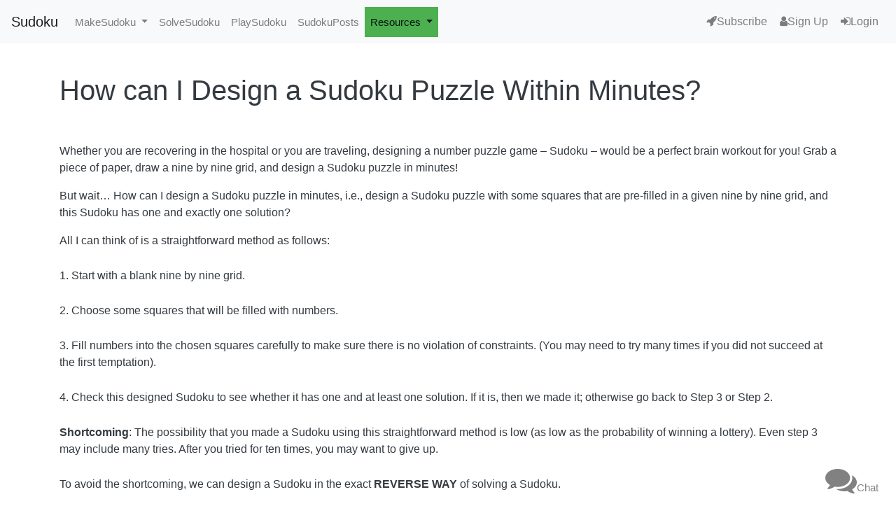

--- FILE ---
content_type: text/html;charset=UTF-8
request_url: https://www.createclassicsudoku.com/How_Can_I_Design_a_Sudoku_Puzzle_within_minutes.jsp
body_size: 49803
content:



<!DOCTYPE html>
<html>
<head>
<script async src="https://www.googletagmanager.com/gtag/js?id=UA-88230903-1"></script>
<script>
  window.dataLayer = window.dataLayer || [];
  function gtag(){dataLayer.push(arguments);}
  gtag('js', new Date());
  gtag('config', 'UA-88230903-1');
</script>
<title>Design a Sudoku Puzzle within Minutes - Help Center
	Center</title>
<title>How Can I Design a Sudoku Puzzle Within Minutes? </title>
<meta name="Description" content="Answer to the question of 'How Can I Design a Sudoku Puzzle Within Minutes?'we can design a Sudoku in the exact REVERSE WAY of solving a Sudoku.
First, we get a nine by nine grid with every row, column, or 3×3 mini-box pre-filled with numbers 1-9.
Second, we remove digits from a pair of symmetrical squares (around the center square) if it is a safe removal. If there exists a path to infer these removed digits, we call it a safe removal.
Repeat the second step until no more digits can be safely removed from a pair of symmetrical squares.
For the first step, we may recycle a solved Sudoku (i.e., a fully filled Sudoku), or we can use a shortcut, which is extensively explained in the Create Classic Sudoku book available on Amazon.com. The shortcut uses group filling plus circular shift methods. For the second step, it is a gradual step by safely removing digits from the grid and guaranteeing it has one and exactly one solution.
A very easy Sudoku can be created using this innovative method in minutes."></meta>
<meta name="keywords" content="Make Sudoku, Design Sudoku, Classic Sudoku"></meta>
<meta name="author" content="createclassicsudoku.com"></meta>
<meta name="viewport" content="width=device-width, initial-scale=1"></meta>
<meta name="og:image"
	content="https://www.createclassicsudoku.com/images/createclassicsudokuLogo.png"></meta>
<meta name="google-signin-client_id"
	content="462587603941-hfg0sa10qrmcra84mcrb05o79hme3pr3.apps.googleusercontent.com">
<link rel="stylesheet"
	href="https://maxcdn.bootstrapcdn.com/bootstrap/4.4.1/css/bootstrap.min.css">
<link
	href="https://stackpath.bootstrapcdn.com/font-awesome/4.7.0/css/font-awesome.min.css"
	rel="stylesheet"
	integrity="sha384-wvfXpqpZZVQGK6TAh5PVlGOfQNHSoD2xbE+QkPxCAFlNEevoEH3Sl0sibVcOQVnN"
	crossorigin="anonymous">

<!-- jQuery library -->
<script
	src="https://ajax.googleapis.com/ajax/libs/jquery/3.4.1/jquery.min.js"></script>
<!-- Popper JS -->
<script
	src="https://cdnjs.cloudflare.com/ajax/libs/popper.js/1.16.0/umd/popper.min.js"></script>
<link rel="stylesheet" href="css/sudokutable_20220417v1.css"></link>
<link rel="stylesheet" href="css/pagestyle_20230726v1.css"></link>
<link rel="stylesheet"
	href="//code.jquery.com/ui/1.12.1/themes/base/jquery-ui.css"></link>
<!-- Latest compiled JavaScript -->
<script src="https://code.jquery.com/ui/1.12.1/jquery-ui.js"></script>
<script
	src="https://maxcdn.bootstrapcdn.com/bootstrap/4.4.1/js/bootstrap.min.js"></script>
<script type="text/javascript" src="js/html2canvas.js"></script>
<script type="text/javascript" src="js/jquery.plugin.html2canvas.js"></script>
<script type="text/javascript" src="https://js.stripe.com/v3/"></script>
<script type='text/javascript'
	src='//platform-api.sharethis.com/js/sharethis.js#property=5ab520d3dee0f700130f59ba&product=inline-share-buttons'
	async='async'></script>
<script src="js/bootstrap-validate.js"></script>

<script src="js/mycommons_20250306v1.js"></script>
<script type="text/javascript" src="js/html2canvas.js"></script>
<script type='text/javascript'
	src='//platform-api.sharethis.com/js/sharethis.js#property=5ab520d3dee0f700130f59ba&product=inline-share-buttons'
	async='async'>
	
</script>
<script>
	(function(i, s, o, g, r, a, m) {
		i['GoogleAnalyticsObject'] = r;
		i[r] = i[r] || function() {
			(i[r].q = i[r].q || []).push(arguments)
		}, i[r].l = 1 * new Date();
		a = s.createElement(o), m = s.getElementsByTagName(o)[0];
		a.async = 1;
		a.src = g;
		m.parentNode.insertBefore(a, m)
	})(window, document, 'script',
			'https://www.google-analytics.com/analytics.js', 'ga');

	ga('create', 'UA-88230903-1', 'auto');
	ga('send', 'pageview');
</script>
<script type="text/javascript" async
	src="https://cdnjs.cloudflare.com/ajax/libs/mathjax/2.7.1/MathJax.js?config=TeX-MML-AM_CHTML">
	
</script>
<script>
	var prewindowwidth = null;
	var prewindowheight = null;

	$(document).ready(
			function() {
				//alert("ready");		 
				var curwin = window.location.href;
				if ((curwin.indexOf("localhost") < 0)
						&& (curwin.indexOf("https") < 0)
						&& (curwin.indexOf("192.168") < 0)) {
					curwin = curwin.replace("http", "https");
					window.location = curwin;
					
				}
				saveActivityLog("HelpHowToDesignSudokuInMinutes");
			});
</script>
</head>
<body id="myPage" data-spy="scroll" data-target=".navbar"
	data-offset="60">
	<div id="fb-root"></div>
	<script async defer crossorigin="anonymous"
		src="https://connect.facebook.net/en_US/sdk.js#xfbml=1&version=v5.0&appId=778975528874654&autoLogAppEvents=1"></script>
	<div class="chat-popup hidden" id="ChatModal">
	<div class="chat-form-container">
		<h1>Chat</h1>
		<div id="existingChatMessage"
			style="width: 100%; height: 400px; border: 5px; overflow-y: scroll !important;">
			Hello, my name is <span style="color: blue;">Alex</span> and I am
			your <span style="color: green;"> assistant</span>.<br> What is
			your name?
		</div>
		<label for="msg"><b>Message</b></label>
		<textarea placeholder="Type message.." id="chatmsg" name="chatmsg"
			maxlength=256 required></textarea>

		<button type="submit" class="btn"
			onclick="javascript:respondChatQuestion();">Send</button>
		<button type="button" class="btn cancel"
			onclick="javascript:closeChatWindow();">Close</button>
	</div>
</div>

<div id="ChatModal2"
	style="display: block; position: fixed; overflow-x: hidden; overflow-y: auto; bottom: 0; right: 15px; border: 5px;">
	<div class="chat-form-container" onclick="javascript:OpenChatBox();">
		<i class="fa fa-comments fa-3x"></i>Chat
	</div>
</div>

<div id="NetworkErrorModal" class="modal fade">
	<div class="modal-content">
		<span id="ErrorSpan" class="close">&times;</span> <span id="ErrorHint"
			class="red">Network Error. Please Try Again! </span> <br>
	</div>
</div>

<div id="ShowHintModal" class="modal fade">
	<div class="modal-dialog" role="">
		<div class="modal-content">
			<div class="modal-header">
				<h5 class="modal-title" id="">Hint</h5>
				<button type="button" class="close" data-dismiss="modal"
					aria-label="Close">
					<span aria-hidden="true">&times;</span>
				</button>
			</div>
			<div id="ShowHintModalDiv" style="padding-left: 5px;"></div>
			<div class="modal-footer">
				<button type="button" class="btn btn-secondary" data-dismiss="modal">Close</button>
			</div>
		</div>
	</div>

</div>

<div id="ShowDetailedHintModal" class="modal fade">
	<div class="modal-dialog" role="">
		<div class="modal-content">
			<div class="modal-header">
				<h5 class="modal-title" id="">Detailed Hint</h5>
				<button type="button" class="close" data-dismiss="modal"
					aria-label="Close">
					<span aria-hidden="true">&times;</span>
				</button>
			</div>
			<div id="ShowDetailedHintModalDiv" style="padding-left: 5px;">
			</div>
			<div class="modal-footer">
				<button type="button" class="btn btn-secondary" data-dismiss="modal">Close</button>
			</div>
		</div>
	</div>

</div>

<div id="ShowDetailedCreationModal" class="modal fade">
	<div class="modal-dialog" role="">
		<div class="modal-content">
			<div class="modal-header">
				<h5 class="modal-title" id="">Sudoku Creation Steps</h5>
				<button type="button" class="close" data-dismiss="modal"
					aria-label="Close">
					<span aria-hidden="true">&times;</span>
				</button>
			</div>
			<div id="ShowDetailedCreationModalDiv" style="padding-left: 5px;">
			</div>
			<div class="modal-footer">
				<button type="button" class="btn btn-secondary" data-dismiss="modal">Close</button>
			</div>
		</div>
	</div>

</div>



<div id="ClearGridConfirmationModal" class="modal fade">
	<div class="modal-dialog" role="">
		<div class="modal-content">
			<div class="modal-header">
				<h5 class="modal-title" id="">Are you sure you want to clear
					the whole sudoku grid?</h5>
				<button type="button" class="close" data-dismiss="modal"
					aria-label="Close">
					<span aria-hidden="true">&times;</span>
				</button>
			</div>
			<div class="modal-footer">
				<button type="button" class="btn btn-secondary" data-dismiss="modal">Cancel</button>
				<button type="button" class="btn btn-primary"
					onclick="javascript:EraseTheGrid();">
					<span id="EraseGridSubmitSpan">Yes, Clear the Grid</span>
				</button>
			</div>
		</div>
	</div>
</div>

<div id="Step3ShareSudokuModal" class="modal fade">
	<div class="modal-dialog" role="">
		<div class="modal-content">
			<div class="modal-header">
				<h5 class="modal-title">Share This Sudoku</h5>
				<button type="button" class="close" data-dismiss="modal"
					aria-label="Close">
					<span aria-hidden="true">&times;</span>
				</button>
			</div>
			<div class="modal-body">
				<span id="Step3ShareSudokuLink">Share the link</span>
			</div>
		</div>
		<div class="modal-footer">
			<button type="button" class="btn btn-primary" data-dismiss="modal">Close</button>
		</div>
	</div>
</div>
</div>


<div id="ShareSudokuModal" class="modal fade">
	<div class="modal-dialog" role="">
		<div class="modal-content">
			<div class="modal-header">
				<h5 class="modal-title">Share This Sudoku</h5>
				<button type="button" class="close" data-dismiss="modal"
					aria-label="Close">
					<span aria-hidden="true">&times;</span>
				</button>
			</div>
			<div class="modal-body">
				<span id="ShareSudokuLink">Share the link</span>
			</div>
		</div>
		<div class="modal-footer">
			<button type="button" class="btn btn-primary" data-dismiss="modal">Close</button>
		</div>
	</div>
</div>
</div>

<div id="ContactUsModal" class="modal fade">
	<div class="modal-dialog" role="">
		<div class="modal-content">
			<div class="modal-header">
				<h5 class="modal-title">Contact Us</h5>
				<button type="button" class="close" data-dismiss="modal"
					aria-label="Close">
					<span aria-hidden="true">&times;</span>
				</button>
			</div>
			<div class="modal-body">
				<form id="contactusform" name="contactusform"
					action="javascript:ContactUs();">
					<div class="form-group">
						<label for="contactusname">Name *</label> <input type="text"
							class="form-control" id="contactusname" placeholder="Enter Name" />
						<label for="exampleInputEmail1">Email address *</label> <input
							type="text" class="form-control" id="contactusemail"
							onchange="validateContactUsEmail();"
							onfocusout="validateContactUsEmail();"
							aria-describedby="emailHelp" placeholder="Enter email" /> <label
							for="contactusmessage">Message *:</label>
						<textarea rows="10" style="width: 100%;" id="contactusmessage"></textarea>
						<div id="ContactUsemailAddrAlertDiv"
							class="alert alert-danger hidden" role="alert">
							<span id="ContactUsemailAddrAlertInfo">Please Enter a
								Valid Email.</span>
						</div>
					</div>
					<div id="ContactUsStatusDiv"
						class="alert alert-dark form-group hidden" align="left"
						role="alert">
						<label id="ContactUsStatus"></label>
					</div>
				</form>
			</div>
			<div class="modal-footer">
				<button type="button" class="btn btn-secondary" data-dismiss="modal">Cancel</button>
				<button type="button" id="contactussubmitbtn"
					class="btn btn-primary" onclick="javascript:ContactUs();">
					<span id="contactussubmitspan">Submit</span>
				</button>
			</div>
		</div>
	</div>
</div>

<div id="MustSubscribeModal" class="modal fade">
	<div class="modal-dialog" role="">
		<div class="modal-content">
			<div class="modal-header">
				<h5 class="modal-title" id="">Please Subscribe to continue to
					use this service!!!</h5>
				<button type="button" class="close" data-dismiss="modal"
					aria-label="Close">
					<span aria-hidden="true">&times;</span>
				</button>
			</div>
			<div class="modal-body">
				<div class="form-group">
					<div class="alert alert-danger" role="alert">
						You have used our services a lot. <a id="subscriptionhref"
							href="subscription.jsp">Please subscribe to have unlimited
							services.</a>
					</div>
				</div>
			</div>
			<div class="modal-footer">
				<button type="button" id="subscribebtn" class="btn btn-primary"
					onclick="javascript:subscribe();">
					<span id="subscribespan">Subscribe</span>
				</button>
				<button type="button" class="btn btn-secondary" data-dismiss="modal">Close</button>
			</div>
		</div>
	</div>
</div>

<div id="RenewSubscriptionModal" class="modal fade">
	<div class="modal-dialog" role="">
		<div class="modal-content">
			<div class="modal-header">
				<h5 class="modal-title" id="">Please Renew Your Subscription to
					continue to use this service!!!</h5>
				<button type="button" class="close" data-dismiss="modal"
					aria-label="Close">
					<span aria-hidden="true">&times;</span>
				</button>
			</div>
			<div class="modal-body">
				<div class="form-group">
					<div class="alert alert-danger" role="alert">
						Your subscription has expired. <a id="renewsubscriptionhref"
							href="subscription.jsp">Please renew your subscription to
							have unlimited services.</a>
					</div>
				</div>
			</div>
			<div class="modal-footer">
				<button type="button" id="renewsubscription" class="btn btn-primary"
					onclick="javascript:renewsubscription();">Renew
					Subscription</button>
				<button type="button" class="btn btn-secondary" data-dismiss="modal">Close</button>
			</div>
		</div>
	</div>
</div>


<div id="MustLogInModal" class="modal fade">
	<div class="modal-dialog" role="">
		<div class="modal-content">
			<div class="modal-header">
				<h5 class="modal-title" id="">Please Log In (or Sign Up) to use
					this service!!!</h5>
				<button type="button" class="close" data-dismiss="modal"
					aria-label="Close">
					<span aria-hidden="true">&times;</span>
				</button>
			</div>
			<div class="modal-footer">
				<button type="button" class="btn btn-secondary" data-dismiss="modal">Close</button>
			</div>
		</div>
	</div>
</div>

<div id="NotAvailableToPublicModal" class="modal fade">
	<div class="modal-dialog" role="">
		<div class="modal-content">
			<div class="modal-header">
				<h5 class="modal-title red" id="NotAvailableToPublicTitle">Creation/Solving
					Steps is NOT available to public!</h5>
				<button type="button" class="close" data-dismiss="modal"
					aria-label="Close">
					<span aria-hidden="true">&times;</span>
				</button>
			</div>
			<div class="modal-body">
				<form id="NotAvailableToPublicForm">
					<span aria-hidden="true">Please visit <a
						href="https://www.createclassicsudoku.com">https://www.createclassicsudoku.com</a>
						for Sudokus and services.
					</span>
				</form>
			</div>
			<div class="modal-footer">
				<button type="button" class="btn btn-secondary" data-dismiss="modal">Close</button>
			</div>
		</div>
	</div>
</div>


<div id="SthIsWrongReLogInModal" class="modal fade">
	<div class="modal-dialog" role="">
		<div class="modal-content">
			<div class="modal-header">
				<h5 class="modal-title" id="">Oops... Something is wrong.
					Please Re-Log In (or Sign Up) to use this service.</h5>
				<button type="button" class="close" data-dismiss="modal"
					aria-label="Close">
					<span aria-hidden="true">&times;</span>
				</button>
			</div>
			<div class="modal-footer">
				<button type="button" class="btn btn-secondary" data-dismiss="modal">Close</button>
			</div>
		</div>
	</div>
</div>

<div id="MustLogInBeforeSubscribeModal" class="modal fade">
	<div class="modal-dialog" role="">
		<div class="modal-content">
			<div class="modal-header">
				<h5 class="modal-title" id="">Please Log In (or Sign Up) first
					before subscribing Sudoku services!</h5>
				<button type="button" class="close" data-dismiss="modal"
					aria-label="Close">
					<span aria-hidden="true">&times;</span>
				</button>
			</div>
			<div class="modal-footer">
				<button type="button" class="btn btn-secondary" data-dismiss="modal">Close</button>
			</div>
		</div>
	</div>
</div>

<div id="LogInModal" class="modal fade">
	<div class="modal-dialog" role="">
		<div class="modal-content">
			<div class="modal-header">
				<h5 class="modal-title" id="">Log In</h5>
				<button type="button" class="close" data-dismiss="modal"
					aria-label="Close">
					<span aria-hidden="true">&times;</span>
				</button>
			</div>
			<div class="modal-body">
				<form id="loginform" name="loginform" action="javascript:LogIn();">
					<!-- 					<div class="form-group"> -->
					<!-- 						<div class="container"> -->
					<!-- 							<div class="row"> -->
					<!-- 								<button onclick="javascript:OpenFacebookLogIn();" class="btn btn-outline-dark col-xs-5 col-sm-5 col-md-5"> -->
					<!-- 									<svg width="25" height="25" fill="#3B5998" class="mn mo u"> -->
					<!-- 										<path -->
					<!-- 											d="M20.3 4H4.7a.7.7 0 0 0-.7.7v15.6c0 .38.32.7.7.7h8.33v-6.38h-2.12v-2.65h2.12V9.84c0-2.2 1.4-3.27 3.35-3.27.94 0 1.75.07 1.98.1v2.3H17c-1.06 0-1.31.5-1.31 1.24v1.76h2.65l-.53 2.65H15.7l.04 6.38h4.56a.7.7 0 0 0 .71-.7V4.7a.7.7 0 0 0-.7-.7" -->
					<!-- 											fill-rule="evenodd"></path></svg> -->
					<!-- 									with Facebook -->
					<!-- 								</button> -->
					<!-- 								<div class="col-xs-2 col-sm-2 col-md-2">&nbsp;&nbsp;</div> -->
					<!-- 								<button -->
					<!-- 									class="btn btn-outline-dark col-xs-5 col-sm-5 col-md-5 justify-content-right"> -->
					<!-- 									<svg width="25" height="25" class="mn mo u"> -->
					<!-- 										<g fill="none" fill-rule="evenodd"> -->
					<!-- 										<path -->
					<!-- 											d="M20.66 12.7c0-.61-.05-1.19-.15-1.74H12.5v3.28h4.58a3.91 3.91 0 0 1-1.7 2.57v2.13h2.74a8.27 8.27 0 0 0 2.54-6.24z" -->
					<!-- 											fill="#4285F4"></path> -->
					<!-- 										<path -->
					<!-- 											d="M12.5 21a8.1 8.1 0 0 0 5.63-2.06l-2.75-2.13a5.1 5.1 0 0 1-2.88.8 5.06 5.06 0 0 1-4.76-3.5H4.9v2.2A8.5 8.5 0 0 0 12.5 21z" -->
					<!-- 											fill="#34A853"></path> -->
					<!-- 										<path -->
					<!-- 											d="M7.74 14.12a5.11 5.11 0 0 1 0-3.23v-2.2H4.9A8.49 8.49 0 0 0 4 12.5c0 1.37.33 2.67.9 3.82l2.84-2.2z" -->
					<!-- 											fill="#FBBC05"></path> -->
					<!-- 										<path -->
					<!-- 											d="M12.5 7.38a4.6 4.6 0 0 1 3.25 1.27l2.44-2.44A8.17 8.17 0 0 0 12.5 4a8.5 8.5 0 0 0-7.6 4.68l2.84 2.2a5.06 5.06 0 0 1 4.76-3.5z" -->
					<!-- 											fill="#EA4335"></path></g></svg> -->
					<!-- 									with Google -->
					<!-- 								</button> -->
					<!-- 							</div> -->
					<!-- 						</div> -->
					<!-- 					</div> -->
					<!-- 					<hr> -->

					<!-- 						<a href="javascript:InProgress();" class="twitter btn"> <i -->
					<!-- 							class="fa fa-twitter fa-fw"></i> Login with Twitter </a> -->


					<!-- 						<div class="d-flex justify-content-center"> -->
					<!-- 							<div class="fb-login-button" data-width="400" data-size="large" -->
					<!-- 								data-button-type="login_with" data-auto-logout-link="false" -->
					<!-- 								data-use-continue-as="false"></div> -->
					<!-- 						</div> -->

					<!--  						<a href="javascript:InProgress();" class="twitter btn"> <i  -->
					<!--  							class="fa fa-twitter fa-fw"></i> Twitter  -->
					<!--  						</a>  -->

					<!-- 							<div id="my-signin2"></div> -->

					<!-- 							<div onclick="javascript:$('#my-google-signin').click();"><i class="fa fa-google fa-fw"> </i> Google </a> -->
					<!-- 							<div id="my-google-signin" class="g-signin2 hidden" data-onsuccess="onSignIn"></div> -->

					<!-- 				      <div class="form-group"> -->
					<!-- 				         <div class="row">						  -->
					<!-- 						   <div class="col fb-login-button" data-width="50" data-size="large"  data-button-type="login_with"  -->
					<!-- 						              data-use-continue-as="false"></div>				     -->
					<!-- 						   <div id="my-google-signin"  -->
					<!-- 						   		class="col" align="right"  data-onsuccess="onSignIn"></div> -->
					<!-- 						 </div>	 -->
					<!-- 				      </div> -->
					<div class="form-group">
						<!-- 						<label> Or with your email </label> <br>  -->
						<label for="exampleInputEmail1">Email address *</label> <input
							type="text" class="form-control" id="LogInemail"
							onchange="validateLogInEmail();"
							onfocusout="validateLogInEmail();" aria-describedby="emailHelp"
							placeholder="Enter email" />
						<div id="LogInemailAddrAlertDiv" class="alert alert-danger hidden"
							role="alert">
							<span id="LogInemailAddrAlertInfo">Please Enter a Valid
								Email.</span>
						</div>
					</div>
					<div class="form-group">
						<label for="pwd">Password: &nbsp;&nbsp;</label><a
							href="javascript:$('#LogInModal').modal('hide');$('#ForgotPwdModal').modal();"><u>Forgot?</u></a>
						<input type="password" class="form-control" id="LogInpwd"
							autocomplete="on">
					</div>
					<!-- 					    <div class="checkbox"> -->
					<!-- 					       <label><input type="checkbox"> Remember me</label> -->
					<!-- 						    </div> -->
					<div id="LogInStatusDiv" class="alert alert-dark form-group hidden"
						align="left" role="alert">
						<label id="LogInStatus"></label>
					</div>

					<div class="form-group">
						<label for="firsttimeuser">First Time User? &nbsp;&nbsp;</label> <a
							href="javascript:$('#LogInModal').modal('hide');$('#RegisterModal').modal();"><u>Sign
								Up</u></a>
					</div>
				</form>
			</div>
			<div class="modal-footer">
				<button type="button" class="btn btn-secondary" data-dismiss="modal">Close</button>
				<button id="LogInBtn" type="button" class="btn btn-primary"
					onclick="LogIn()">
					<span id="LogInSubmitSpan">Submit</span>
				</button>
			</div>
		</div>
	</div>
</div>

<div id="ForgotPwdModal" class="modal fade">
	<div class="modal-dialog" role="">
		<div class="modal-content">
			<div class="modal-header">
				<h5 class="modal-title" id="">Forgot Password?</h5>
				<button type="button" class="close" data-dismiss="modal"
					aria-label="Close">
					<span aria-hidden="true">&times;</span>
				</button>
			</div>
			<div class="modal-body">
				<form id="ForgotPwdForm" name="forgotpwdform"
					action="javascript:ForgotPwd();">
					<div class="form-group">
						<!-- 						<label> Or with your email </label> <br>  -->
						<label for="ForgotPwdInputEmail1">Email address *</label> <input
							type="text" class="form-control" id="ForgotPwdEmail"
							onchange="validateForgotPwdEmail();"
							onfocusout="validateForgotPwdEmail();"
							aria-describedby="emailHelp" placeholder="Enter email" />
						<div id="ForgotPwdEmailAddrAlertDiv"
							class="alert alert-danger hidden" role="alert">
							<span id="ForgotPwdEmailAddrAlertInfo">Please Enter a
								Valid Email.</span>
						</div>
					</div>
					<div id="ForgotPwdStatusDiv"
						class="alert alert-dark form-group hidden" align="left"
						role="alert">
						<label id="ForgotPwdStatus"></label>
					</div>
				</form>
			</div>
			<div class="modal-footer">
				<button id="closeBtnForgotPwdModal" type="button"
					class="btn btn-secondary" data-dismiss="modal">Close</button>
				<button type="button" class="btn btn-primary"
					onclick="javascript:ForgotPwd();">
					<span id="ForgotPwdSubmitSpan">Submit</span>
				</button>
			</div>
		</div>
	</div>
</div>

<div id="ChangePwdModal" class="modal fade">
	<div class="modal-dialog" role="">
		<div class="modal-content">
			<div class="modal-header">
				<h5 class="modal-title" id="">Change Password</h5>
				<button type="button" class="close" data-dismiss="modal"
					aria-label="Close">
					<span aria-hidden="true">&times;</span>
				</button>
			</div>
			<div class="modal-body">
				<form id="changepwdform" name="changepwdform"
					action="javascript:ChangePwd();">
					<div class="form-group">
						<!-- 						<label> Or with your email </label> <br>  -->
						<label for="NewPwdInputEmail1">Email address *</label> <input
							type="text" class="form-control profileemail" id="ChangePwdEmail"
							aria-describedby="emailHelp" readonly />
						<div id="ChangePwdEmailAddrAlertDiv"
							class="alert alert-danger hidden" role="alert">
							<span id="ChangePwdemailAddrAlertInfo">Please Enter a
								Valid Email.</span>
						</div>
					</div>
					<div class="form-group">
						<label for="Pwd">Password: &nbsp;&nbsp;</label> <input
							type="password" class="form-control" id="NewPwd"
							autocomplete="on">
					</div>
					<div class="form-group">
						<label for="NewPwdRepeat">Confirm New Password:</label> <input
							type="password" id="NewPwdRepeat"
							onchange="validateChangePwdRepeatPwd();"
							onlostfocus="validateChangePwdRepeatPwd();" class="form-control"
							autocomplete="on">
					</div>
					<div id="ChangePwdCheckDiv"
						class="alert alert-danger form-group hidden" align="left"
						role="alert">
						<label id="ChangePwdCheckHint"></label>
					</div>

					<div id="ChangePwdSpeDiv" class="form-group" align="left">
						<p>password is at least length of 8.</p>
						<p>password contains at least one uppercase letter, one
							lowercase letter, one digit, and one special character.</p>
					</div>
					<div id="ChangePwdCheckDiv"
						class="alert alert-dark form-group hidden" align="left"
						role="alert">
						<label id="ChangePwdCheckHint"></label>
					</div>
					<div id="ChangePwdStatusDiv"
						class="alert alert-dark form-group hidden" align="left"
						role="alert">
						<label id="ChangePwdStatus"></label>
					</div>
				</form>
			</div>
			<div class="modal-footer">
				<button type="button" class="btn btn-secondary" data-dismiss="modal"
					id="closeBtnChangePwdModal">Close</button>
				<button type="button" class="btn btn-primary"
					onclick="javascript:ChangePwd();">
					<span id="ChangePwdSubmitSpan">Submit</span>
				</button>
			</div>
		</div>
	</div>
</div>


<div id="RegisterModal" class="modal fade">
	<div class="modal-dialog" role="">
		<div class="modal-content">
			<div class="modal-header">
				<h5 class="modal-title" id="">Sign Up Form</h5>
				<button type="button" class="close" data-dismiss="modal"
					aria-label="Close">
					<span aria-hidden="true">&times;</span>
				</button>
			</div>
			<div class="modal-body">
				<form id="registerform" name="registerform">
					<div class="form-group">
						<label for="exampleInputEmail1">Email address *</label> <input
							type="text" class="form-control" id="Registeremail"
							onchange="validateRegisterEmail();" aria-describedby="emailHelp"
							placeholder="Enter email">
					</div>
					<div class="form-group">
						<label for="Registerpwd">Password:</label> <input type="password"
							class="form-control" id="Registerpwd" autocomplete="on"></input>
					</div>
					<div class="form-group">
						<label for="Registerpwdrepeat">Confirm Password:</label> <input
							type="password" id="Registerpwdrepeat"
							onchange="validateRegisterRepeatPwd();"
							onlostfocus="validateRegisterRepeatPwd();" class="form-control"
							autocomplete="on">
					</div>
					<div id="RegisterPwdSpeDiv" class="form-group" align="left">
						<p>password is at least length of 8.</p>
						<p>password contains at least one uppercase letter, one
							lowercase letter, one digit, and one special character.</p>
					</div>
					<div id="RegisterFreeTrialDiv" class="alert alert-info form-group"
						align="left" role="alert">
						<p>You have 20 times of free services (save sudoku, detailed
							hint, creation steps, make sudoku, make sudoku book, blank
							sudoku). After that, subscription is required.</p>
					</div>
					<div id="RegisterPwdCheckDiv"
						class="alert alert-danger form-group hidden" align="left"
						role="alert">
						<label id="RegisterPwdCheckHint"></label>
					</div>
					<div id="RegisterStatusDiv" class="alert form-group hidden"
						align="left" role="alert">
						<label id="RegisterStatus"></label>
					</div>
				</form>
			</div>
			<div class="modal-footer">
				<button type="button" class="btn btn-secondary" data-dismiss="modal">Close</button>
				<button id="RegisterSubmitBtn" type="button" class="btn btn-primary"
					onclick="Register()">
					<span id="RegisterSubmitSpan">Submit</span>
				</button>
			</div>
		</div>
	</div>
</div>

<div id="ProfileModal" class="modal fade">
	<div class="modal-dialog" role="">
		<div class="modal-content">
			<div class="modal-header">
				<h5 class="modal-title" id="">Change Password Form</h5>
				<button type="button" class="close" data-dismiss="modal"
					aria-label="Close">
					<span aria-hidden="true">&times;</span>
				</button>
			</div>
			<div class="modal-body">
				<form id="profileform" name="profileform">
					<div class="form-group">
						<label for="profileemail">Email address: </label> <input
							type="text" readonly class="form-control-plaintext Profileemail"
							id="Profileemail" placeholder="Your Profile email">
					</div>
					<!-- 					   <div class="form-group"> -->
					<!-- 					    <label for="ChangesPwdoldpwd">Old Password:</label> -->
					<!-- 					    <input type="password" class="form-control" id="ChangePwdoldpwd"> -->
					<!-- 					  </div> -->
					<div class="form-group">
						<label for="ChangePwdnewpwd">New Password:</label> <input
							type="password" class="form-control" id="ChangePwdnewpwd"
							autocomplete="on">
					</div>
					<div class="form-group">
						<label for="Changepwdrepeat">Confirm New Password:</label> <input
							type="password" id="ChangePwdnewpwdrepeat"
							onchange="validateChangePwdRepeatPwd();"
							onlostfocus="validateChangePwdRepeatPwd();" class="form-control"
							autocomplete="on">
					</div>
					<div id="ChangePwdCheckDiv"
						class="alert alert-danger form-group hidden" align="left"
						role="alert">
						<label id="ChangePwdCheckHint"></label>
					</div>
					<div id="ChangePwdStatusDiv" class="alert form-group hidden"
						align="left" role="alert">
						<label id="ChangePwdStatus"></label>
					</div>
				</form>
			</div>
			<div class="modal-footer">
				<button type="button" class="btn btn-secondary" data-dismiss="modal">Close</button>
				<button type="button" class="btn btn-primary" onclick="ChangePwd()">
					<span id="ChangePwdSubmitSpan">Submit</span>
				</button>
			</div>
		</div>
	</div>
</div>

<!-- Added by Zheng on 06/06/2020 -->
<div id="ManageSavedSudokusModal" class="modal fade">
	<div class="modal-dialog" role="">
		<div class="modal-content">
			<div class="modal-header">
				<h5 class="modal-title" id="">DELETE Saved Sudokus</h5>
				<button type="button" class="close" data-dismiss="modal"
					aria-label="Close">
					<span aria-hidden="true">&times;</span>
				</button>
			</div>
			<div class="modal-body">
				<ul id="usersudokulistul" class="sudokulistul">
					<!-- 					  <li class="sudokulistli">Sudoku 1<span class="sudokulistclose">x</span></li> -->
					<!-- 					  <li class="sudokulistli">Sudoku 2<span class="sudokulistclose">x</span></li> -->

					<!-- 					  <li class="sudokulistli">Sudoku 3<span class="sudokulistclose">x</span></li> -->
					<!-- 					  <li class="sudokulistli">Sudoku 4<span class="sudokulistclose">x</span></li> -->

					<!-- 					  <li class="sudokulistli">Sudoku 5<span class="sudokulistclose">x</span></li> -->
					<!-- 					  <li class="sudokulistli">Sudoku 6<span class="sudokulistclose">x</span></li> -->
					<!-- 					  <li class="sudokulistli">Sudoku 7<span class="sudokulistclose">x</span></li> -->
				</ul>
				<div id="ManageSavedSudokusStatusDiv"
					class="alert alert-danger form-group" align="left" role="alert">
					<label id="ManageSavedSudokusStatusDivStatus"></label>
				</div>
			</div>
			<div class="modal-footer">
				<button type="button" class="btn btn-secondary" data-dismiss="modal">Close</button>
			</div>
		</div>
	</div>
</div>

<div id="InDevelopmentModal" class="modal fade">
	<div class="modal-dialog" role="">
		<div class="modal-content">
			<div class="modal-header">
				<h5 class="modal-title" id="">In Development</h5>
				<button type="button" class="close" data-dismiss="modal"
					aria-label="Close">
					<span aria-hidden="true">&times;</span>
				</button>
			</div>
			<div class="modal-footer">
				<button type="button" class="btn btn-secondary" data-dismiss="modal">Close</button>
				<!-- 					<button type="button" class="btn btn-primary"> -->
				<!-- 						<span id="closeMoreSpan">Save Changes</span> -->
				<!-- 					</button> -->
			</div>


		</div>

	</div>

</div>
	<nav class="noprint navbar navbar-expand-lg navbar-light bg-light">
	<a class="navbar-brand" data-toggle="tooltip"
		title="Fill numbers 1 to 9 to every empty square so that each row,
			column, or box contains numbers 1 to 9.">Sudoku</a>
	<button class="navbar-toggler" type="button" data-toggle="collapse"
		data-target="#navbarSupportedContent"
		aria-controls="navbarSupportedContent" aria-expanded="false"
		aria-label="Toggle navigation">
		<span class="navbar-toggler-icon"></span>
	</button>

	<div class="collapse navbar-collapse" id="navbarSupportedContent">
		<ul class="navbar-nav mr-auto">
			<!-- 				<li class="nav-item active"><a class="nav-link" href="#">Home -->
			<!-- 						<span class="sr-only">(current)</span> -->
			<!-- 				</a></li> -->

			<li class="nav-item dropdown"><a
				class="nav-link dropdown-toggle" href="#" id="navbarDropdown"
				role="button" data-toggle="dropdown" aria-haspopup="true"
				aria-expanded="false"> MakeSudoku </a>
				<div class="dropdown-menu" aria-labelledby="navbarDropdown">
					<a class="dropdown-item" href="MakeYourOwnSudoku9by9.jsp">Make
						Sudoku Your Way</a> <a class="dropdown-item"
						href="MakeYourOwnSudoku9by9FillRemove.jsp">Make Sudoku Our Way</a>
					<a class="dropdown-item" href="MakeYourOwnSudoku16by16.jsp">Make
						16x16 Sudoku</a> <a class="dropdown-item"
						href="MakeYourOwnSudoku4by4.jsp">Make Simple Sudoku</a> <a
						class="dropdown-item" href="MakeASudokuBook.jsp">Make a Sudoku
						Book </a>
				</div></li>
			<li class="nav-item"><a class="nav-link"
				href="SolveYourOwnSudoku9by9.jsp">SolveSudoku</a></li>
			<li class="nav-item"><a class="nav-link" href="index.jsp">PlaySudoku</a></li>
			
			<li class="nav-item"><a class="nav-link" href="posts.jsp">SudokuPosts</a></li>

			<li class="nav-item active dropdown"><a
				class="nav-link dropdown-toggle" href="#" id="navbarDropdown"
				role="button" data-toggle="dropdown" aria-haspopup="true"
				aria-expanded="false"> Resources </a>
				<div class="dropdown-menu" aria-labelledby="navbarDropdown">
					<a class="dropdown-item" href="blankgrid.jsp">Customize and
						Download Empty Grids</a> <a class="dropdown-item"
						href="SolvingSudokuMethods.jsp">Solving Sudoku Explained</a> <a
						class="dropdown-item" href="https://www.amazon.com/dp/0996204202"
						target="_blank">Book @ Amazon</a> <a target="_blank"
						class="dropdown-item btn"
						href="FreeEbookCreateSudoku-YZ-Shortver/index.html" role="button">Book
						(partial) in HTML pages</a> <a class="dropdown-item"
						href="onepage/helpcenter.jsp">Help Center</a> <a
						class="dropdown-item" href="FAQ.jsp">FAQ</a> <a
						class="dropdown-item" href="about-us.jsp">About Us</a>
				</div></li>

		</ul>
		<ul id="UserInfoHelloSpan" class="nav navbar-nav navbar-right">
<!-- 			<li id="DonateBtn" class="nav-item"><a class="nav-link btn"  -->
<!-- 				href="donate.jsp" title="Your support means a lot to us!"><i class="fa fa-gift"></i>Donate</a></li> -->
			<li id="SubscribeBtn" class="nav-item"><a class="nav-link btn"
				href="subscription.jsp" title="Please log in before subscribing"><i class="fa fa-rocket"></i>Subscribe</a></li>
			<li id="SignUpBtn" class="nav-item"><a class="nav-link btn"
				data-toggle="modal" data-target="#RegisterModal"><i
					class="fa fa-user"></i>Sign Up</a></li>
			<li id="LogInBtn" class="nav-item"><a class="nav-link btn"
				data-toggle="modal" data-target="#LogInModal" role="button"><i
					class="fa fa-sign-in" aria-hidden="true"></i>Login</a></li>
			<li id="UserEmailInfo" class="hidden nav-item dropdown"><a
				class="nav-link dropdown-toggle" href="#" role="button"
				data-toggle="dropdown" aria-haspopup="true" aria-expanded="false"><span
					id='UserEmailAddr'>User</span></a>
				<div class="dropdown-menu" aria-labelledby="navbarDropdown">
					<a class="dropdown-item"
						href="javascript:$('#ChangePwdModal').modal();">Change
						Password</a> <a class="dropdown-item"
						href="javascript:$('#ManageSavedSudokusModal').modal();">Manage
						Saved Sudokus</a>
						<a class="dropdown-item" href="javascript:manageSudokuPosts.jsp">Manage Posted Sudokus</a>
						<a class="dropdown-item" href="deleteMyAccount.jsp">Delete My Account</a>
				</div></li>



			<li id="LogOutBtn" class="hidden nav-item"
				onclick="javascript:LogOut();"><a class="nav-link btn"
				role="button"><i class="fa fa-sign-out" aria-hidden="true"></i>Logout</a></li>
		</ul>
		<!-- 			<form class="form-inline my-2 my-lg-0"> -->
		<!-- 				<input class="form-control mr-sm-2" type="search" -->
		<!-- 					placeholder="Search" aria-label="Search"> -->
		<!-- 				<button class="btn btn-outline-success my-2 my-sm-0" type="submit">Search</button> -->
		<!-- 			</form> -->
	</div>
</nav>
	<div class="container bg-black">
		<article class="text-dark">
			<p>&nbsp;</p>
			<h1>How can I Design a Sudoku Puzzle Within Minutes?</h1>
			<p>&nbsp;</p>
			<p id="sudokudefinition" title="Sudoku Definition"
				style="font-size: 16px; font-weight: normal; line-height: 1.5;">
				Whether you are recovering in the hospital or you are traveling,
				designing a number puzzle game – Sudoku – would be a perfect brain
				workout for you! Grab a piece of paper, draw a nine by nine grid,
				and design a Sudoku puzzle in minutes!</p>
			<p style="font-size: 16px; font-weight: normal; line-height: 1.5;">
				But wait… How can I design a Sudoku puzzle in minutes, i.e., design
				a Sudoku puzzle with some squares that are pre-filled in a given
				nine by nine grid, and this Sudoku has one and exactly one solution?
			</p>


			<p id="onechoice" style="font-size: 16px; line-height: 1.5;">All
				I can think of is a straightforward method as follows:</p>

			<p
				style="text-align: left; word-wrap: true; font-size: 16px; font-weight: normal; padding-top: 10px; line-height: 1.5;">
				1. Start with a blank nine by nine grid.</p>
			<p
				style="text-align: left; word-wrap: true; font-size: 16px; font-weight: normal; padding-top: 10px; line-height: 1.5;">
				2. Choose some squares that will be filled with numbers.</p>
			<p
				style="text-align: left; word-wrap: true; font-size: 16px; font-weight: normal; padding-top: 10px; line-height: 1.5;">
				3. Fill numbers into the chosen squares carefully to make sure there
				is no violation of constraints. (You may need to try many times if
				you did not succeed at the first temptation).</p>
			<p
				style="text-align: left; word-wrap: true; font-size: 16px; font-weight: normal; padding-top: 10px; line-height: 1.5;">
				4. Check this designed Sudoku to see whether it has one and at least
				one solution. If it is, then we made it; otherwise go back to Step 3
				or Step 2.</p>
			<p
				style="text-align: left; word-wrap: true; font-size: 16px; font-weight: normal; padding-top: 10px; line-height: 1.5;">
				<b>Shortcoming</b>: The possibility that you made a Sudoku using
				this straightforward method is low (as low as the probability of
				winning a lottery). Even step 3 may include many tries. After you
				tried for ten times, you may want to give up.
			</p>
			<p
				style="text-align: left; word-wrap: true; font-size: 16px; font-weight: normal; padding-top: 10px; line-height: 1.5;">
				To avoid the shortcoming, we can design a Sudoku in the exact <b>REVERSE
					WAY</b> of solving a Sudoku.
			</p>

			<p
				style="text-align: left; word-wrap: true; font-size: 16px; font-weight: bold; padding-top: 10px; padding-bottom: 10px; line-height: 1.5; color: green;">
				First, we get a nine by nine grid with every row, column, or 3×3
				mini-box pre-filled with numbers 1-9.</p>

			<p
				style="text-align: left; word-wrap: true; font-size: 16px; font-weight: bold; padding-top: 10px; padding-bottom: 10px; line-height: 1.5; color: green;">
				Second, we remove digits from a pair of symmetrical squares (around
				the center square) if it is a safe removal. If there exists a path
				to infer these removed digits, we call it a safe removal.</p>

			<p
				style="text-align: left; word-wrap: true; font-size: 16px; font-weight: bold; padding-top: 10px; padding-bottom: 10px; line-height: 1.5; color: green;">

				Repeat the second step until no more digits can be safely removed
				from a pair of symmetrical squares.</p>

			<p
				style="text-align: left; word-wrap: true; font-size: 16px; font-weight: normal; padding-top: 10px; padding-bottom: 10px; line-height: 1.5; color: black;">
				For the first step, we may recycle a solved Sudoku (i.e., a fully
				filled Sudoku), or we can use a shortcut, which is extensively
				explained in the <a href="https://www.amazon.com/dp/0996204202">Create
					Classic Sudoku book available on Amazon.com.</a> The shortcut uses
				group filling plus circular shift methods. For the second step, it
				is a gradual step by safely removing digits from the grid and
				guaranteeing it has one and exactly one solution.
			</p>
			<p
				style="text-align: left; word-wrap: true; font-size: 16px; font-weight: normal; padding-top: 10px; padding-bottom: 10px; line-height: 1.5; color: black;">
				A very easy Sudoku can be created using this innovative method in
				minutes.</p>

			<p>&nbsp;</p>
		</article>
		<!-- https://www.createclassicsudoku.com/How_Can_I_Design_a_Sudoku_Puzzle_within_minutes.jsp -->
<!-- https://www.createclassicsudoku.com/How_can_I_solve_a_sudoku_puzzle_fast.jsp -->
<!-- https://www.createclassicsudoku.com/How_Do_I_Make_Millions_of_Sudoku_Puzzles.jsp -->
<!-- https://www.createclassicsudoku.com/How_Do_I_Measure_Sudoku_Puzzle_Difficulty_Level.jsp -->
<!-- https://www.createclassicsudoku.com/How_do_I_solve_a_sudoku_puzzle.jsp -->
<!-- https://www.createclassicsudoku.com/What_is_a_Sudoku_Puzzle.jsp -->
<!-- https://www.createclassicsudoku.com/What_are_interesting_facts_about_Sudoku.jsp -->


<div class="card-group">
  <div class="card bg-light text-dark">   
    <div class="card-body">
      <h5 class="card-title"><a href="How_Can_I_Design_a_Sudoku_Puzzle_within_minutes.jsp"> FAQ - How Can I Design A Sudoku Puzzle Within Minutes</a></h5>
    </div>
     <div class="card-footer">
      <small class="text-muted">Last updated on July 9, 2020</small>
    </div>
  </div>
   <div class="card">
    <div class="card-body">
      <h5 class="card-title"><a href="How_can_I_solve_a_sudoku_puzzle_fast.jsp">FAQ - How can I Solve a Sudoku Puzzle Fast? </a></h5>
      <p class="card-text"></p>
    </div>
     <div class="card-footer">
      <small class="text-muted">Last updated on July 9, 2020. </small>
    </div>
  </div>
  </div>
<div class="card-group">
  <div class="card">
<!--     <img class="card-img-top" src="..." alt="Card image cap"> -->
    <div class="card-body">
      <h5 class="card-title"><a href="How_Do_I_Make_Millions_of_Sudoku_Puzzles.jsp">FAQ - How Do I Make Millions of Sudoku Puzzles? </a></h5>
      <p class="card-text"></p>
    </div>
     <div class="card-footer">
      <small class="text-muted">Last updated on July 9, 2020. </small>
    </div>
  </div>
  <div class="card">
    <div class="card-body">
      <h5 class="card-title"><a href="How_Do_I_Measure_Sudoku_Puzzle_Difficulty_Level.jsp">
      	FAQ - How Do I Measure Sudoku Puzzle Difficulty Level</a></h5>
      <p class="card-text"></p>
    </div>
     <div class="card-footer">
      <small class="text-muted">Last updated on July 9, 2020. </small>
    </div>
  </div>
</div>

<div class="card-group">
  <div class="card">
    <div class="card-body">
      <h5 class="card-title"><a href="How_do_I_solve_a_sudoku_puzzle.jsp">FAQ - How Do I Solve a Sudoku Puzzle </a></h5>
      <p class="card-text"> </p>
    </div>
     <div class="card-footer">
      <small class="text-muted">Last updated on July 9, 2020. </small>
    </div>
  </div>
  <div class="card">
    <div class="card-body">
      <h5 class="card-title"><a href="What_are_interesting_facts_about_Sudoku.jsp">FAQ - What are Interesting Facts about Sudoku?</a></h5>
      <p class="card-text"> </p>
    </div>
     <div class="card-footer">
      <small class="text-muted">Last updated on July 9, 2020. </small>
    </div>
  </div>
</div>
<div class="card-group">
  <div class="card">
    <div class="card-body">
      <h5 class="card-title"><a href="about-us.jsp">FAQ - Who wrote this website? And what is this website about? </a></h5>
      <p class="card-text"></p>
    </div>
     <div class="card-footer">
      <small class="text-muted">Last updated on July 9, 2020. </small>
    </div>
  </div>
 </div>
 
  

	</div>
	<!-- Footer -->
<br>
<br>
<br>
<footer class="bg-light page-footer font-small blue pt-4">

  <!-- Footer Links -->
  <div class="container-fluid text-left justify-content-center d-print-none">

    <!-- Grid row -->
    <div class="row justify-content-center">

      <!-- Grid column -->
      <div class="col-md-3 mb-md-0 mb-3">

        <!-- Links -->
        <h5 class="text-uppercase">Resources</h5>

        <ul class="list-unstyled">
          <li>
            <a href="https://www.amazon.com/dp/0996204202">Amazon Book: Create Classic Sudoku</a>
          </li>
          <li>
            <a href="FreeEbookCreateSudoku-YZ-Shortver/index.html">Partial Book in HTML format</a>
          </li>
          <li>
            <a href="posts.jsp">Write A Sudoku Post</a>
          </li>
          <li>
            <a href="SolvingSudokuMethods.jsp">Solving Sudoku Methods</a>
          </li>
          <li>
            <a href="privacypolicy.html">Privacy Policy</a>
          </li>
          <li>
            <a href="javascript:$('#ContactUsModal').modal();">Contact Us</a>
          </li>
        </ul>

      </div>
      <!-- Grid column -->

      <hr class="clearfix w-100 d-md-none pb-3">

      <!-- Grid column -->
      <div class="col-md-3 mb-md-0 mb-3">

        <!-- Links -->
        <h5 class="text-uppercase">Any Sudoku</h5>

        <ul class="list-unstyled">
          <li>
            <a href="MakeYourOwnSudoku16by16.jsp">Make 16&times;16 Sudoku</a>
          </li>
          <li>
            <a href="MakeYourOwnSudoku4by4.jsp">Make 4&times;4 Sudoku</a>
          </li>
          <li>
            <a href="MakeYourOwnSudoku4by4.jsp">Make 3&times;3 Sudoku</a>
          </li>
          <li>
            <a href="MakeYourOwnSudoku4by4.jsp">Make 2&times;2 Sudoku</a>
          </li>
          
           <li>
            <a href="blankgrid.jsp">Download Empty Sudokus</a>
          </li>
        </ul>

      </div>
      <!-- Grid column -->

      <!-- Grid column -->
      <div class="col-md-3 mb-md-0 mb-3">

        <!-- Links -->
        <h5 class="text-uppercase">9&times;9 Sudoku</h5>

        <ul class="list-unstyled">
          <li>
            <a href="index.jsp">Play Sudoku</a>
          </li>
          <li>
            <a href="SolveYourOwnSudoku9by9.jsp">Solve Sudoku</a>
          </li>
          <li>
            <a href="MakeYourOwnSudoku9by9.jsp">Make Sudoku Your Way</a>
          </li>
          <li>
            <a href="MakeYourOwnSudoku9by9FillRemove.jsp">Make Sudoku Our Way</a>
          </li>
           <li>
            <a href="MakeASudokuBook.jsp">Make A Sudoku Book</a>
          </li>
        </ul>

      </div>
      <!-- Grid column -->

    </div>
    <!-- Grid row -->

  </div>
  <!-- Footer Links -->

  <!-- Copyright -->
  <div class="footer-copyright text-center py-3 d-print-none">&copy; <script type="text/javascript">document.write( new Date().getFullYear() );</script> Copyright:
    <a href="https://www.createclassicsudoku.com/"> www.createclassicsudoku.com</a>
  </div>
  <!-- Copyright -->

</footer>
<!-- Footer -->
</body>
</html>

--- FILE ---
content_type: text/css
request_url: https://www.createclassicsudoku.com/css/sudokutable_20220417v1.css
body_size: 3082
content:
table {
	-moz-appearance: none;  
    /* firefox browser appearance none  */
	-webkit-appearance: none;
	/* Safari Chrome browser appearance none  */
	align:center;
	text-align:center;
	margin: 0px auto;
}

table td tr { 
	border-spacing: 0;
	border-collapse: collapse;
	align: center;
	valign: middle;
}

.t {
	-webkit-appearance: none;
	border-collapse: collapse;
	background-color: #FFFFFF;
	border-left: none;
	border-right: none;
	border-top: none;
	border-bottom: none; 
/* 	#666690 solid 2px; */
}

tr.noborder, td.noborder {
	border-top: #FFFFFF solid 0px !important;
	border-right: #FFFFFF solid 0px !important;
	border-left: #FFFFFF solid 0px !important;
	border-bottom: #FFFFFF solid 0px !important;
}


.rightthickborder {
	border-right: #666690 solid 2px;
}

.leftthickborder {
	border-left: #666690 solid 2px;
}

.topthickborder {
	border-top: #666690 solid 2px;
}

.bottomthickborder {
	border-bottom: #666690 solid 2px;
}

.rightborder {
	border-right: #DDDDEE solid 1px;
}

.leftborder {
	border-left: #DDDDEE solid 1px;
}

.topborder {
	border-top: #DDDDEE solid 1px;
}

.bottomborder {
	border-bottom: #DDDDEE solid 1px;
}

.prefilleddigit {
 	-webkit-appearance: none; 
	outline: none;
	border: solid 0 #fff;
	text-align: center;
	margin: 0;	
	font-size: 22px;
	font-family: 'Roboto';
	background-color: transparent;
}

/* for blank grid */
.emptycell {
 	-webkit-appearance: none; 
	outline: none;
	border: solid 0 #fff;
	text-align: center;
	margin: 0;	
	font-size: 22px;
	font-family: 'Roboto';
	background-color: transparent;
}

/* for blank grid */
.smallemptycell {
 	-webkit-appearance: none; 
	outline: none;
	border: solid 0 #fff;
	text-align: center;
	margin: 0;	
	font-size: 16px;
	font-family: 'Roboto';
	background-color: transparent;
}
	
/* for blank grid */
.tinyemptycell {
 	-webkit-appearance: none; 
	outline: none;
	border: solid 0 #fff;
	text-align: center;
	margin: 0;	
	font-size: 13px;
	font-family: 'Roboto';
	background-color: transparent;
}	

.unknowndigit {
	-webkit-appearance: none; 
	outline: none;
	border: solid 0 #fff;
	text-align: center;
	margin: 0;	
	font-family: 'Handlee', cursive !important;
	background-color: transparent;	
}

.candidatedigits, .withcandidatevalues {
	-webkit-appearance: none; 
	outline: none;
	border: solid 0 #fff;
	text-align: center;
	margin: 0;	
	color: red;
	font-size: 12px;
	line-height:13px;
	font-family: 'Handlee', cursive !important;
	background-color: transparent;	
	overflow: hidden;
	-webkit-box-shadow: none;
    -moz-box-shadow: none;
    box-shadow: none;
    background-color: transparent;
    resize: none;
}


/* .unknowndigit { */
.unknowndigit {
	color: blue;
}

/* .prefilleddigit { */
.prefilleddigit {
	color: black;
}

@media only screen and (max-width: 700px) {
	.input {
		font-size: 10px;
		vertical-align: middle;
		text-align: center;
		}
}

@media only screen and (min-width: 701px) {
	.input {		
		font-size: 100px !important;
		vertical-align: middle;
		text-align: center;
		
	}
}

--- FILE ---
content_type: text/css
request_url: https://www.createclassicsudoku.com/css/pagestyle_20230726v1.css
body_size: 9093
content:
div.scroll {
  overflow-x: hidden;
  overflow-y: auto;
  text-align: center;
  padding: 20px;
  max-height:90%;
}

/* The popup chat - hidden by default */
.chat-popup {
  display: none;
  position: fixed;
  overflow-x:hidden;
  overflow-y:auto;
  bottom: 0;
  right: 15px;
  border: 3px solid #f1f1f1;
  z-index: 9;
}

/* Add styles to the form container */
.chat-form-container {
  max-width: 300px;
  padding: 10px;
  background-color: white;
}

/* Full-width textarea */
.chat-form-container textarea {
  width: 100%;
  padding: 15px;
  margin: 5px 0 22px 0;
  border: none;
  background: #f1f1f1;
  resize: none;
  min-height: 200px;
}

/* When the textarea gets focus, do something */
.chat-form-container textarea:focus {
  background-color: #ddd;
  outline: none;
}

/* Set a style for the submit/login button */
.chat-form-container .btn {
  background-color: #04AA6D;
  color: white;
  padding: 16px 20px;
  border: none;
  cursor: pointer;
  width: 100%;
  margin-bottom:10px;
  opacity: 0.8;
}

/* Add a red background color to the cancel button */
.chat-form-container .cancel {
  background-color: red;
}

/* Add some hover effects to buttons */
.chat-form-container .btn:hover, .open-button:hover {
  opacity: 1;
}

.text-green {
	color: #04AA6D;
}

.text-black {
	color: black;
}

.text-right {
	text-align: right;
}

.text-left {
	text-align: left;
}

.rcorners1 {
  border-radius: 25px;
  background: white;
  padding: 20px; 
  width: 100%;
  height: auto;  
}

.rcorners2 {
  border-radius: 25px;
  border: 2px solid #505050;
  padding: 20px; 
  width: 100%;
  height: auto;  
  display: inline-block;
}


.highlight {
	background-color:yellow;
}

.previous {
  background-color: #f1f1f1;
  color: black;
}

.next {
  background-color: #04AA6D;
  color: white;
}

.invisible {
	display:none;
}

.blink {
  animation: blink 1s steps(1, end) infinite;
}

@keyframes blink {
  0% {
    background-color: red;
    opacity: 0;
  }
  50% {
    opacity: 0.5;
  }
  100% {
    opacity:1;
  }
}

.btn-eraser-image {
/*  	 background: url('../images/eraser.jpg') #ffffff;  */
/* 	 width:37px;  */
/*    	 height:37px;  */
  	 border: 0;
/* 	 background-size: 100%;	  */
}

.modal {
  overflow-y:auto;
}

 .btn-eraser {
    background: url('http://i.stack.imgur.com/e2S63.png') #f2f2f2;
  }

body {
	font: 400 15px Lato, sans-serif;
	line-height: 1.8;
	color: #818181;
}

 .fuzzyimg {
 	opacity : 0.2;
 }

@media print
   {
      p.bodyText {font-family:georgia, times, serif;}
      .noprint
      {
        display:none
      }
      
      .col-lg-6 {
      	width: 100%;
      }
   	   
   }


.note4loadedsudoku {
	color: gray;	
}
   
.spaceaftersudoku {
	padding-top: 100px;
}

.icon-bar {
	width: 100%; /* Full-width */
	background-color: #555; /* Dark-grey background */
	overflow: auto; /* Overflow due to float */
}

.icon-bar a {
	float: left; /* Float links side by side */
	text-align: center; /* Center-align text */
	width: 20%; /* Equal width (5 icons with 20% width each = 100%) */
	padding: 12px 0; /* Some top and bottom padding */
	transition: all 0.3s ease; /* Add transition for hover effects */
	color: white; /* White text color */
	font-size: 36px; /* Increased font size */
}

.icon-bar a:hover {
	background-color: #000; /* Add a hover color */
}

.active {
	background-color: #4CAF50; /* Add an active/current color */
}

h2 {
	font-size: 24px;
	text-transform: uppercase;
	color: #303030;
	font-weight: 600;
	margin-bottom: 30px;
}

h4 {
	font-size: 16px;
	line-height: 1.375em;
	color: green;
	font-weight: 1000;
	/* 	margin-bottom: 10px; */
}
/* .jumbotron { */
/* background-color: #f4511e; */
/* color: #fff; */
/* padding: 5px 5px !important; */
/* font-family: Montserrat, sans-serif; */
/* } */

/* .navbar { */
/* margin-bottom: 0; */
/* background-color: #f4511e; */
/* z-index: 9999; */
/* border: 0; */
/* font-size: 12px !important; */
/* line-height: 1.42857143 !important; */
/* letter-spacing: 4px; */
/* border-radius: 0; */
/* font-family: Montserrat, sans-serif; */
/* } */

/* .navbar li a, .navbar .navbar-brand { */
/* color: #fff !important; */
/* } */

/* .navbar-nav li a:hover, .navbar-nav li.active a { */
/* color: #f4511e !important; */
/* background-color: #fff !important; */
/* } */

/* .navbar-default .navbar-toggle { */
/* border-color: transparent; */
/* color: #fff !important; */
/* } */

/* https://ocean19.com/blog/18-best-free-google-handwriting-fonts-2017/ */
.Arial {
	font-family: Arial;
}

.Helvetica {
	font-family: Helvetica;
}

.TimesNewRoman {
	font-family: "Times New Roman";
}

.Times {
	font-family: Times;
}

.CourierNew {
	font-family: "Courier New";
}

.Courier {
	font-family: Courier;
}

.Verdana {
	font-family: Verdana;
}

.Georgia {
	font-family: Georgia;
}

.Palatino {
	font-family: Palatino;
}

.Garamond {
	font-family: Garamond;
}

.Bookman {
	font-family: Bookman;
}

.ComicSansMs {
	font-family: "Comic Sans MS";
}

.TrebuchetMS {
	font-family: "Trebuchet MS";
}

.ArialBlack {
	font-family: "Arial Black";
}

.Impact {
	font-family: Impact;
}

.colortable td {
	padding-right: 5px;
	padding-left: 5px;
	border: 1px black solid;
	padding: 5px;
}

.colortable tr, .colortable td {
	width: 30px;
	height: 30px;
}

.colortable td, .colortable th {
	display: table-cell;
	vertical-align: inherit;
}

.bottomtable tr, .bottomtable td {
	height: 30px;
	padding-left: 100px;
}

.stripe-button-el {
	background-image: none !important;
	background-color: #45a049;
	/* 	background-color: #1275ff; */
	color: none;
	align: center;
	padding: none !important;
	margin: none;
	display: inline-block;
	/*  border: 1px solid #ccc; */
	/*  box-sizing: border-box; */
	cursor: pointer;
	width: 100%;
	height: 45px;
	line-height: 45px;
	border-radius: 0px !important;
}

.stripe-button-el span {
	/* 	display: inline-block; */
	/*  position: relative; */
	width: 100%;
	background-image: none !important;
	background-color: #45a049;
	background: #45a049 !important;
	border: none;
	padding: none;
	margin: none;
	height: 45px !important;
	line-height: 45px !important;
	border-radius: 0px !important;
	font-weight: normal !important;
	text-align: center;
}

.hidden {
	display: none;
}

.BackGroundIsSendingEmail {
	background-image: url('images/sendingEmail.gif');
}

.valignmiddle {
	vertical-align:middle;
}

.valignbottom {
	vertical-align:bottom;
}

.card {
        margin: 5px; /* Added */
        padding: 5px;
        width:80%;
        color: black;
}

a {
	color: green;
}

a:link {
    text-decoration: none;
}

a:visited {
    text-decoration: none;
}

a:hover {
    text-decoration: underline;
    color: green;
}

a:active {
    text-decoration: underline;
    color: green;
}

/* Social Log In Features*/

.mm {
    width: 212px;
}

.mj {
    border-color: rgba(0, 0, 0, 0.34);
}

.lt {
    font-size: 15.8px;
}

.ln {
    background: rgb(255, 255, 255);
}

.lk {
    border-radius: 4px;
}
.fs {
    text-align: left;
}
.cf {
    text-decoration: none;
}
.cd {
    padding: 8px 16px;
}
.cb {
    letter-spacing: 0px;
}
.bz {
    line-height: 20px;
}
.by {
    font-style: normal;
}
.bs {
    display: inline-block;
}
.bq {
    box-sizing: border-box;
}
.bp {
    border-width: 1px;
}
.bo {
    border-style: solid;
}
.au {
    color: rgba(0, 0, 0, 0.84);
}
.aq {
    font-family: Roboto, "Lucida Grande", "Lucida Sans Unicode", "Lucida Sans", Geneva, Arial, sans-serif;
    font-size: 14px;
}
.b {
    font-weight: 400;
}

/* Google Log In Button*/
.abcRioButtonContents {
    font-family: Roboto,arial,sans-serif;
    font-size: 16px !important;
    font-weight: 200 !important;
    letter-spacing: .21px;
    margin-left: 6px;
    margin-right: 6px;
    vertical-align: top;
}

/* added by Zheng on 06/03/2020 for drop down list of sudokus*/
.dropdown-menu {
	  width: 100% auto;
    }

	
.scrollable-menu {
	    height: auto;
	    max-height: 300px;
	    overflow-x: hidden;
	}


/* Style the list (remove margins and bullets, etc) */
.sudokulistul {
  list-style-type: none;
  padding: 0;
  margin: 0;
}

/* Style the list items */
.sudokulistul .sudokulistli {
  border: 1px solid #ddd;
  margin-top: -1px; /* Prevent double borders */
  background-color: #f6f6f6;
  padding: 12px;
  text-decoration: none;
  font-size: 18px;
  color: black;
  display: block;
  position: relative;
}

/* Add a light grey background color on hover */
.sudokulistul .sudokulistli:hover {
  background-color: #eee;
}

/* Style the close button (span) */
.sudokulistclose {
  cursor: pointer;
  position: absolute;
  top: 50%;
  right: 0%;
  padding: 12px 16px;
  transform: translate(0%, -50%);
}

.sudokulistclose:hover {background: #bbb;}


--- FILE ---
content_type: text/javascript
request_url: https://www.createclassicsudoku.com/js/mycommons_20250306v1.js
body_size: 49011
content:
var domainstr = "domain=www.createclassicsudoku.com;";
var domainstrlocal = "domain=;";
var stripe = Stripe('pk_live_kxqQRxCefMOyuOAyZrgnoQU5');
var stripeToken = "";
var website="";


var curwindowurl = "";
$(window).resize(function() {
	if(typeof resizeSudoku === "function"){
		resizeSudoku();
	}
});

$("#ChangePwdModal").on('hide.bs.modal', function(){
      // need to set NewPwd, NewPwdRepeat ChangePwdCheckHint ChangePwdStatus to be blank
      // also need to ChangePwdCheckDiv  ChangePwdStatusDiv to be hidden (if they don't have class of hidden yet')
      $('#NewPwd').val("");
	  $('#NewPwdRepeat').val("");
	  $('#ChangePwdCheckHint').val("");
	  $('#ChangePwdStatus').val("");

	  if (!$('#ChangePwdCheckDiv').hasClass("hidden")) {
			$('#ChangePwdCheckDiv').addClass("hidden");
	  }
      if (!$('#ChangePwdStatusDiv').hasClass("hidden")) {
			$('#ChangePwdStatusDiv').addClass("hidden");
	  }
  });

// Some other modals, need to think
// ForgotPwdModal on close
$("#ForgotPwdModal").on('hide.bs.modal', function(){
      // need to set ForgotPwdEmail ForgotPwdStatus to be blank
      // also need to ForgotPwdStatusDiv to be hidden (if they don't have class of hidden yet')
      $('#ForgotPwdEmail').val("");
      $('#ForgotPwdStatus').val("");
	  if (!$('#ForgotPwdStatusDiv').hasClass("hidden")) {
			$('#ForgotPwdStatusDiv').addClass("hidden");
	  }
  });

// RegisterModal on close 
$("#RegisterModal").on('hide.bs.modal', function(){
      // need to set Registeremail  Registerpwd Registerpwdrepeat RegisterPwdCheckHint RegisterStatus to be blank
     
      // also need to RegisterPwdCheckDiv RegisterStatusDiv to be hidden (if they don't have class of hidden yet')
      $('#Registeremail').val("");
	  $('#Registerpwd').val("");
	  $('#Registerpwdrepeat').val("");
	  $('#RegisterPwdCheckHint').val("");
      $('#RegisterStatus').val("");
        
	  if (!$('#RegisterPwdCheckDiv').hasClass("hidden")) {
			$('#RegisterPwdCheckDiv').addClass("hidden");
	  }

	  if (!$('#RegisterStatusDiv').hasClass("hidden")) {
			$('#RegisterStatusDiv').addClass("hidden");
	  }
  });



function OpenChatBox(){
    document.getElementById("ChatModal").style.display = "block";
}

function closeChatWindow(){
	document.getElementById("ChatModal").style.display = "none";
}

var nameChatter = "User";
var isFirstResponse = true;
var currentResponse = "";

function respondChatQuestion() {	
	var chatmsg = $('#chatmsg').val();
	currentResponse = "";
	if (isFirstResponse == true){
		nameChatter = chatmsg;
		currentResponse = nameChatter + ", how may I help you?";
		isFirstResponse = false;
		var oldval = $('#existingChatMessage').html();
		$('#existingChatMessage').html(oldval + "<p class='text-right'>" + "<span class='text-green text-right'>" + nameChatter + ":" +  chatmsg+"</span></p>"
		+ "<p class='text-left'><span class=\"text-black text-left\">Alex: " + currentResponse + "</span></p>");
		$('#chatmsg').val("");
		var div = $("#existingChatMessage");
	    div.scrollTop(div.prop('scrollHeight'));
	}
	if (currentResponse == ""){
		findChatResponse(chatmsg);
		//console.log("response is " + currentResponse);
	}
	
}

function findChatResponse(chatmsg){
	if (chatmsg.toLowerCase().indexOf("contact you") >= 0)
	  {
		currentResponse = "Please contact us via create.classic.sudouku@gmail.com";	
		$('#existingChatMessage').html(oldval + "<p class='text-right'>" + "<span class='text-green text-right'>" + nameChatter + ":" +  chatmsg+"</span></p>"
					+ "<p class='text-left'><span class=\"text-black text-left\">Alex: " + currentResponse + "</span></p>");
				var div = $("#existingChatMessage");
				div.scrollTop(div.prop('scrollHeight'));
                var curActivity = "Chat - " + nameChatter + ": " + chatmsg  + " Answer: " + currentResponse;
 				$('#chatmsg').val("");
                saveActivityLog(curActivity.substring(0, 256));
       return;
	}  
	if (currentResponse != ""){
		var oldval = $('#existingChatMessage').html();
		$('#existingChatMessage').html(oldval + "<p class='text-right'>" + "<span class='text-green text-right'>" + nameChatter + ":" +  chatmsg+"</span></p>"
		+ "<p class='text-left'><span class=\"text-black text-left\">Alex: " + currentResponse + "</span></p>");
		var div = $("#existingChatMessage");
	    div.scrollTop(div.prop('scrollHeight'));	
	} else {
		$.ajax({
			url : "FindChatResponse",
			type : "POST",
			data : {
				"question" : chatmsg
			},
			beforeSend : function() {

			},
			success : function(data) {	
				//console.log("find chat Response " + data);	
				currentResponse = data;	
				var oldval = $('#existingChatMessage').html();		
				$('#existingChatMessage').html(oldval + "<p class='text-right'>" + "<span class='text-green text-right'>" + nameChatter + ":" +  chatmsg+"</span></p>"
					+ "<p class='text-left'><span class=\"text-black text-left\">Alex: " + currentResponse + "</span></p>");
				var div = $("#existingChatMessage");
				div.scrollTop(div.prop('scrollHeight'));
				$('#chatmsg').val("");
				var curActivity = "Chat - " + nameChatter + ": " + chatmsg  + " Answer: " + currentResponse;
                saveActivityLog(curActivity.substring(0, 256));
			},
			error: function (xhr, ajaxOptions, thrownError) {
				//console.log("error while finding chat response");
				var oldval = $('#existingChatMessage').html();
				currentResponse = "Sorry I can't answer your question. Please contact us via create.classic.sudoku@gmail.com";
				$('#existingChatMessage').html(oldval + "<p class='text-right'>" + "<span class='text-green text-right'>" + nameChatter + ":" +  chatmsg+"</span></p>"
					+ "<p class='text-left'><span class=\"text-black text-left\">Alex: " + currentResponse + "</span></p>");
				$('#chatmsg').val("");
				var div = $("#existingChatMessage");
				div.scrollTop(div.prop('scrollHeight'));
                var curActivity = "Chat - " + nameChatter + ": " + chatmsg  + " Answer: " + currentResponse;
                saveActivityLog(curActivity.substring(0, 256));
		    }	
				
		})
	}

}


function saveActivityLog(action){
	//console.log("call saveActivityLog");
	fetch("https://ipinfo.io/json?token=4424be4a443c1b").then(
						   					  (response) => response.json()
						   					).then(
						   					  (jsonResponse) => { 
						   						  //console.log("Alex", jsonResponse.ip, jsonResponse.city, jsonResponse.country);						   					 
							   					  $.ajax({
											    		url :  "SaveActivityLog",
											    		type : "POST",
											    		data : { 
												 				 "email" : $('#UserEmailAddr').val(),
														         "location" : jsonResponse.city + ", " + jsonResponse.country,
																 "ipaddress" : jsonResponse.ip,
															     "action" : action,
										                         "actionResult" : "success"
											    		},
											    		beforeSend : function() {
											    		},
											    		success : function(data) {	
											    			//console.log("SaveActivityLog " + data);
											    		}
							   					  })
						   					   }
						   					)
}

function saveActivityLogWithEmail(action, email){
	//console.log("call saveActivityLog");
	fetch("https://ipinfo.io/json?token=4424be4a443c1b").then(
						   					  (response) => response.json()
						   					).then(
						   					  (jsonResponse) => { 
						   						  //console.log("Alex", jsonResponse.ip, jsonResponse.city, jsonResponse.country);						   					 
							   					  $.ajax({
											    		url :  "SaveActivityLog",
											    		type : "POST",
											    		data : { 
												 				 "email" : email,
														         "location" : jsonResponse.city + ", " + jsonResponse.country,
																 "ipaddress" : jsonResponse.ip,
															     "action" : action,
										                         "actionResult" : "success"
											    		},
											    		beforeSend : function() {
											    		},
											    		success : function(data) {	
											    			//console.log("SaveActivityLog " + data);
											    		}
							   					  })
						   					   }
						   					)
}


function saveActivityLogWithEmailAndMessage(action, email, message){
	//console.log("call saveActivityLog");
	fetch("https://ipinfo.io/json?token=4424be4a443c1b").then(
						   					  (response) => response.json()
						   					).then(
						   					  (jsonResponse) => { 
						   						  //console.log("Alex", jsonResponse.ip, jsonResponse.city, jsonResponse.country);						   					 
							   					  $.ajax({
											    		url :  "SaveActivityLog",
											    		type : "POST",
											    		data : { 
												 				 "email" : email,
														         "location" : jsonResponse.city + ", " + jsonResponse.country,
																 "ipaddress" : jsonResponse.ip,
															     "action" : action,
										                         "actionResult" : message
											    		},
											    		beforeSend : function() {
											    		},
											    		success : function(data) {	
											    			//console.log("SaveActivityLog " + data);
											    		}
							   					  })
						   					   }
						   					)
}

// Get the input field
var passwordInput = document.getElementById("LogInpwd");

// Execute a function when the user presses a key on the keyboard
if (passwordInput != undefined){
	passwordInput.addEventListener("keypress", function(event) {
	  // If the user presses the "Enter" key on the keyboard
	  if (event.key === "Enter") {
	    // Cancel the default action, if needed
	    event.preventDefault();
	    // Trigger the button element with a click
	    document.getElementById("LogInBtn").click();
	  }
	});
}

// Get the input field
var registerpwdrepeat = document.getElementById("Registerpwdrepeat");

if (registerpwdrepeat != undefined){
	// Execute a function when the user presses a key on the keyboard
	registerpwdrepeat.addEventListener("keypress", function(event) {
	  // If the user presses the "Enter" key on the keyboard
	  if (event.key === "Enter") {
	    // Cancel the default action, if needed
	    event.preventDefault();
	    // Trigger the button element with a click
	    document.getElementById("RegisterSubmitBtn").click();
	  }
	});
}

var DEFAULT_UNKNOWN_DIGIT_COLOR = "rgb(0, 0, 255)";
var DEFAULT_PREFILLED_DIGIT_COLOR = "rgb(0, 0, 0)";
var DEFAULT_UNKNOWN_DIGIT_FONT = "PlayfairDisplay";
var DEFAULT_PREFILLED_DIGIT_FONT = "Roboto";

function EraseTheGrid(){
	$('.prefilleddigit').val(''); 
	$('.unknowndigit').val('');
	var sudokudimension = 9; // 9 by 9			
	//alert("numcolors = " + numcolors);
	var prefix1 = "Cell";
	var prefix2 = "";

	if (jspsource == "MakeYourOwnSudoku9by9FillRemove.jsp"){
		sudokudimension = 9;
		if (document.getElementById("step1div").style.display == "block")
			prefix1 = "step1cell";
		else if (document.getElementById("step2div").style.display == "block")
			prefix1 = "step2cell";
		else if (document.getElementById("step3div").style.display == "block")
			prefix1 = "step3cell";
	}		
	else if (jspsource == "MakeYourOwnSudoku16by16.jsp"){
		sudokudimension = 16;
		prefix1 = "Grid16by16cell";
		prefix2 = "_";
	}
	else if (jspsource == "MakeYourOwnSudoku4by4.jsp"){
		sudokudimension = 4;
		prefix1 = "Grid4by4cell";
	}
	else if (jspsource == "MakeYourOwnSudoku3by3.jsp"){
		sudokudimension = 3;
		prefix1 = "Grid3by3cell";
	}
	else if (jspsource == "MakeYourOwnSudoku2by2.jsp"){
		sudokudimension = 2;
		prefix1 = "Grid2by2cell";
	}
	
	for (var row=0; row<sudokudimension; row++){
		for (var col=0; col<sudokudimension; col++){
			var cellname = prefix1 + row + prefix2 + col;
			if (('#' + cellname).length > 0) {
				$('#' + cellname).removeClass('prefilleddigit');
				$('#' + cellname).removeClass('unknowndigit');
				
				$('#' + cellname).attr("readonly", false); 
				if (jspsource == "index.jsp"){
					document.getElementById(cellname).style.color = DEFAULT_UNKNOWN_DIGIT_COLOR; 
					document.getElementById(cellname).style.fontFamily = DEFAULT_UNKNOWN_DIGIT_FONT;
					$('#' + cellname).addClass('unknowndigit');
				}
				else {
					document.getElementById(cellname).style.color = DEFAULT_PREFILLED_DIGIT_COLOR; 
					document.getElementById(cellname).style.fontFamily = DEFAULT_PREFILLED_DIGIT_FONT;
					$('#' + cellname).addClass('prefilleddigit');
				}
			}
		}
	}
	$('.note4loadedsudoku').html('&nbsp;');
	$(".SudokuDescription").html("Blank Sudoku");
	$("#CheckMessage").html("Please input digits.");
	// learned on 06/05/2020 by Zheng
	$('#ClearGridConfirmationModal').modal('toggle'); 
	if ($( "#sendsudokusolvingcheckbox" ).length){
		if ($('#sendsudokusolvingcheckbox').hasClass('hidden') == false){
			$('#sendsudokusolvingcheckbox').addClass('hidden')
		}						
	}
	if ($( "#sendsudokusolvinglabel" ).length){
		if ($('#sendsudokusolvinglabel').hasClass('hidden') == false){
			$('#sendsudokusolvinglabel').addClass('hidden')
		}
	}
	
	if ($('#BtnCreationSteps').length > 0){
		if (!$('#BtnCreationSteps').hasClass('hidden')){
			$('#BtnCreationSteps').addClass('hidden');
		}
		
	}
}


function Register() {
	//console.log("Call GeneralRegister()");
	var pwd1 = $('#Registerpwd').val();
	var pwd2 = $('#Registerpwdrepeat').val();
	if (pwd1 != pwd2) {
		document.getElementById("RegisterPwdCheckHint").innerHTML = "Passwords do not match.";
		return;
	} else {
		document.getElementById("RegisterPwdCheckHint").innerHTML = "";
	}
	$.ajax({
				url : "Register",
				type : "POST",
				data : {
					"Registeremail" : $("#Registeremail").val(),
					// "Registername" : $("#Registername").val(),
					"Registerpwd" : $("#Registerpwd").val()
				},
				beforeSend : function() {
					document.getElementById("RegisterPwdCheckHint").innerHTML = "";
					if (!$('#RegisterPwdCheckDiv').hasClass('hidden')){
						 $('#RegisterPwdCheckDiv').addClass('hidden');
					}
		
					$('#RegisterStatusDiv').removeClass('alert-danger');
					$('#RegisterStatusDiv').removeClass('alert-success');
					$("#RegisterStatus").html("Process Registeration ...");
				},
				success : function(data) {
					//console.log("Registration status: " + data);
					$('#RegisterStatusDiv').removeClass('hidden');
					var registeremail = $("#Registeremail").val();
					if (data == "success") {
						// email may be 
						$('#RegisterStatusDiv').addClass('alert-success');
						$("#RegisterStatus")
								.html(
										"Registeration succeededed, please log in. " + 
										"An email will be sent to you soon for activiation. You may need to check your Promotion or Spam Folder for the email.");
                        saveActivityLogWithEmailAndMessage("Register", registeremail, "Successful");
					
					} else if (data == "successEmailNotSent") {
						$("#RegisterStatus")
								.html(
										"Registeration succeeded. Please log in.");
                        saveActivityLogWithEmailAndMessage("Register", registeremail, "RegisteredNoEmailSent");						
					} else if (data.indexOf("emailAlreadyRegistered") >= 0){
						//console.log("Email exists already! Please log in (or verify and then log in)! ");
						$('#RegisterStatusDiv').addClass('alert-danger');
						$("#RegisterStatus").html(
								"Email being used. Please login or register using another email.");
						saveActivityLogWithEmailAndMessage("Register", registeremail, "Email Used");
					} else {					
						//console.log("Registration failed.");
						$('#RegisterStatusDiv').addClass('alert-danger');
						$("#RegisterStatus").html(
								"Registration failed. Please retry.");
						// Need to make this more delicate
						saveActivityLogWithEmailAndMessage("Register", registeremail, "Registration Failed.");
					}
				  
				}
			});

}

function LogIn() {
	//console.log("calling LogIn");
	$.ajax({
				url : "LogIn",
				type : "POST",
				data : {
					"LogInemail" : $("#LogInemail").val(),
					"LogInpwd" : $("#LogInpwd").val()
				},
				beforeSend : function() {
					$("#LogInStatusDiv").removeClass('alert-warning');
					$('#LogInStatusDiv').removeClass('hidden');
					$("#LogInStatus").html("Logging in ...");
				},
				success : function(data) {
				    //console.log(data);
					var failflag = false;
					if (data.indexOf("success") >= 0) {
						
						//console.log("success");
						failflag = false;
						$("#LogInStatus").html("Successfully Logged In");
						var items = data.split(" ");
						var emailaddr = items[1];
						$('.Profileemail').val(emailaddr);
						$('#UserEmailAddr').val(emailaddr);
						$('#ChangePwdEmail').val(emailaddr);
						
						//console.log(emailaddr);
						if ($('#AddSudokuPostEmailAddr').length > 0){
							$('#AddSudokuPostEmailAddr').val(emailaddr);
						}
						
						document.getElementById("UserEmailAddr").innerHTML = emailaddr;
						if (!$('#SignUpBtn').hasClass('hidden')){
							$('#SignUpBtn').addClass('hidden');
						}
					    if (!$('#LogInBtn').hasClass('hidden')){
							$('#LogInBtn').addClass('hidden');
						}
						$('#UserEmailInfo').removeClass('hidden');
						$('#LogOutBtn').removeClass('hidden');					
						if (document.getElementById("BtnSendMail")!=null){
							$('#BtnSendMail').attr('data-target', '#SendSudokuModal');}
						if (document.getElementById("BtnMakeSudokuYourWaySendMail")!=null){
							$('#BtnMakeSudokuYourWaySendMail').attr('data-target', '#SendSudokuModal');}
						if (document.getElementsByClassName("btn-request-empty-grid")!=null){
							$('.btn-request-empty-grid').attr('data-target','#RequestFreeBlankSudokuGridModal');}
						if (document.getElementById("BtnSolveSudokuSendMail")!=null){
							$('#BtnSolveSudokuSendMail').attr('data-target', '#SendSudokuModal');}
						// added by Zheng on 06/04/2020
						if (document.getElementById("BtnLoadSudoku")!=null){
							$('#BtnLoadSudoku').attr('data-target','#LoadMySudokuModal');}
						if (document.getElementById("BtnSaveSudoku")!=null){
							$('#BtnSaveSudoku').attr('data-target','#SaveMySudokuModal');}
						if (document.getElementById("BtnSaveSudoku")!=null){
							$('#BtnDetailedHint').attr('onClick',"javascript:ShowDetailedHint();");	}		
						if (document.getElementById("BtnCreationSteps")!=null){
							$('#BtnCreationSteps').attr('onClick',"javascript:ShowCreationSteps();");	}						
						if (document.getElementById("step1BtnLoadSudoku")!=null)	{
							$('#step1BtnLoadSudoku').attr('href', "javascript:$('#LoadSudokuModal').modal();");}
					    if (document.getElementById("step1BtnSaveSudoku")!=null)	{
							$('#step1BtnSaveSudoku').attr('href', "javascript:$('#SaveSudokuModal').modal();");	}
						if (document.getElementById("step2BtnSaveSudoku")!=null)	{
							$('#step2BtnSaveSudoku').attr('href', "javascript:$('#SaveSudokuModal').modal();");	}
						if (document.getElementById("step3BtnSaveSudoku")!=null)	{
							$('#step3BtnSaveSudoku').attr('href', "javascript:$('#SaveSudokuModal').modal();");	}
						if (document.getElementById("step2helpbtn")!=null)	{
							$('#step2helpbtn').attr('href', "javascript:RemoveTheNumbers4Me();");	}
						if ($('#step1BtnLoadSudoku').length > 0){
							$('#step1BtnLoadSudoku').attr('href', "javascript:$('#LoadMySudoku').modal();"); 	}						
						if ($('#step1BtnSaveSudoku').length > 0) {
							$('#step1BtnSaveSudoku').attr('href',"javascript:$('#SaveMySudoku').modal();");}
						if ($('#step2BtnSaveSudoku').length > 0) {
							$('#step2BtnSaveSudoku').attr('href',"javascript:$('#SaveMySudoku').modal();");}
						if ($('#step3BtnSaveSudoku').length > 0) {
							$('#step3BtnSaveSudoku').attr('href',"javascript:$('#SaveMySudoku').modal();");}
						
						//console.log("before checking posts");	
						if ($('#posts').length > 0) {
						  getSudokuForumPosts();
						}
						$('#LogInModal').modal('hide');
					} 
					
					if (data == "NeedEmailConfirmation") {
						$("#LogInStatusDiv").removeClass('alert-dark');
						$("#LogInStatusDiv").addClass('alert-warning');
						$("#LogInStatus").html("You did not confirm your registratation via email yet. Please check your email, including spam folder.");
						failflag = true;												
					} 
					
				    if (data.indexOf("failure") >= 0){
						//console.log("here else");
						$("#LogInStatusDiv").removeClass('alert-dark');
						$("#LogInStatusDiv").addClass('alert-warning');
						$("#LogInStatus").html("Your email and/or password are not in the records. Please try again!");
						failflag = true;
					}
					
					if (failflag){
								//console.log("fail flag is true");
								document.getElementById("UserEmailAddr").innerHTML = "";
								$('#SignUpBtn').removeClass('hidden');
								$('#LogInBtn').removeClass('hidden');
								//$('#UserEmailAddr').text(loginemail);
								$('#UserEmailInfo').addClass('hidden');
								$('#LogOutBtn').addClass('hidden');						
									
								// var x = d cument.getElementById("trcolor");
								// x.style.opacity = 1;
								// var loginemail = $("#LogInemail").val();
								// document.getElementById("ChangePwdemail").innerHTML =
								// loginemail;
								//$(".Profileemail").val(loginemail);
								//$('#ChangePwdEmail').val(loginemail);
								//$('#ForgotPwdEmail').val(loginemail);
									
								if (document.getElementById("BtnSendMail")!=null)
									$('#BtnSendMail').attr('data-target', '#MustLogInModal');
								if (document.getElementById("BtnMakeSudokuYourWaySendMail")!=null)
									$('#BtnMakeSudokuYourWaySendMail').attr('data-target', '#MustLogInModal');
								if (document.getElementsByClassName("btn-request-empty-grid")!=null)
									$('.btn-request-empty-grid').attr('data-target','#MustLogInModal');
								if (document.getElementById("BtnSolveSudokuSendMail")!=null)
									$('#BtnSolveSudokuSendMail').attr('data-target', '#MustLogInModal');
								// added by Zheng on 06/04/2020
								if (document.getElementById("BtnLoadSudoku")!=null)
									$('#BtnLoadSudoku').attr('data-target','#MustLogInModal');
								if (document.getElementById("BtnSaveSudoku")!=null)
									$('#BtnSaveSudoku').attr('data-target','#MustLogInModal');
								if (document.getElementById("BtnSaveSudoku")!=null){
									$('#BtnDetailedHint').attr('onClick',"javascript:$('#MustLogInModal').modal();");		
									}		
								if (document.getElementById("CreationSteps")!=null){
									$('#BtnDetailedHint').attr('onClick',"javascript:$('#MustLogInModal').modal();");		
									}		
					}	
					if (document.getElementById("subscriptionPage") != null){
						// is in subscription page
						location.reload();
					}			
					saveActivityLog("LogIn");
			}
		});
}

function ForgotPwd(){
	$.ajax({
		url : "ForgotPwd",
		type : "POST",
		data : {
			"ForgotPwdEmail" : $("#ForgotPwdEmail").val()
		},
		beforeSend : function() {
			$("#ForgotPwdStatusDiv").removeClass('hidden');
			$("#ForgotPwdStatusDiv").removeClass('alert-warning');
			$("#ForgotPwdStatus").html("Sending Email ...");
		},
		success : function(data) {
			// alert(data);
			if (data == "success") {
				// close the modal, set cookie, and have a user name,
				// change settings, and Log Out button
				// Show directly that the user have finished sending the
				// message
				$("#ForgotPwdStatus").html("A link to reset your password has sent to your email address [Sometimes you may need to check Promotion or Span folder].");
				// save this to logged in user to cookie
				
			} else {
				$("#ForgotPwdStatusDiv").removeClass('alert-dark');
				$("#ForgotPwdStatusDiv").addClass('alert-warning');
				$("#ForgotPwdStatus").html(
						"This email is not in the system. Please try again");
			}
			saveActivityLog("ForgotPwd");

		}
	});
	
}

function ChangePwd() {
	//calling ForgotPassword");
	$.ajax({
				url : "ChangePwd",
				type : "POST",
				data : {
					"ChangePwdEmail" : $("#ChangePwdEmail").val(),
					"Pwd" : $("#Pwd").val(),
					"NewPwd": $('#NewPwd').val()
				},
				beforeSend : function() {

					document.getElementById("ChangePwdCheckHint").innerHTML = "";
					 if (!$('#ChangePwdCheckDiv').hasClass('hidden'))
						 $('#ChangePwdCheckDiv').addClass('hidden');
					$("#ChangePwdStatusDiv").removeClass('alert-warning');
					$('#ChangePwdStatusDiv').removeClass('hidden');
					$("#ChangePwdStatus").html("Changing Your Password ...");
				},
				success : function(data) {
					// alert(data);
					if (data == "success") {
						// close the modal, set cookie, and have a user name,
						// change settings, and Log Out button
						// Show directly that the user have finished sending the
						// message
						$("#ChangePwdStatus").html("Successfully Changed Your Password.");
						// save this to logged in user to cookie
					} else {
						$("#ChangePwdStatusDiv").removeClass('alert-dark');
						$("#ChangePwdStatusDiv").addClass('alert-warning');
						$("#ChangePwdStatus").html(
								"Change Password Failed. Please try again");
					}
					
					saveActivityLog("ChangePwd");

				}
			});

}

function LogInWithoutPassword() {
	$("#LogInStatusDiv").removeClass('alert-warning');
	$('#LogInStatusDiv').removeClass('hidden');
	$("#LogInStatusDiv").addClass("hidden");
}


function LogOut() {
	//console.log("Call LogOut");
	$.ajax({
				url : website + "LogOut",
				type : "POST",
				data : {
					
				},
				beforeSend : function() {
					
				},
				success : function(data) {
					// alert(data);
					if (document.getElementById("BtnSendMail")!=null)
						$('#BtnSendMail').attr('data-target','#MustLogInModal');
					if (document.getElementById("BtnMakeSudokuYourWaySendMail")!=null)
						$('#BtnMakeSudokuYourWaySendMail').attr('data-target','#MustLogInModal');
					if (document.getElementsByClassName('btn-request-empty-grid')!=null)
						$('.btn-request-empty-grid').attr('data-target','#MustLogInModal');
					if (document.getElementById("BtnSolveSudokuSendMail")!=null)
						$('#BtnSolveSudokuSendMail').attr('data-target', '#MustLogInModal');
					if (document.getElementById("BtnLoadSudoku")!=null)
						$('#BtnLoadSudoku').attr('data-target','#MustLogInModal');
					if (document.getElementById("BtnSaveSudoku")!=null)
						$('#BtnSaveSudoku').attr('data-target','#MustLogInModal');
					if (document.getElementById("BtnSaveSudoku")!=null)
						$('#BtnDetailedHint').attr('onClick', "javascript:$('#MustLogInModal').modal();");
					if (document.getElementById("BtnCreationSteps")!=null)
						$('#BtnCreationSteps').attr('onClick', "javascript:$('#MustLogInModal').modal();");
					if (document.getElementById("step1BtnLoadSudoku")!=null)	
						$('#step1BtnLoadSudoku').attr('href', "javascript:$('#MustLogInModal').modal();");
					if (document.getElementById("step1BtnSaveSudoku")!=null)	
						$('#step1BtnSaveSudoku').attr('href', "javascript:$('#MustLogInModal').modal();");	
					if (document.getElementById("step2BtnSaveSudoku")!=null)	
						$('#step2BtnSaveSudoku').attr('href', "javascript:$('#MustLogInModal').modal();");
					if (document.getElementById("step3BtnSaveSudoku")!=null)	
						$('#step3BtnSaveSudoku').attr('href', "javascript:$('#MustLogInModal').modal();");
					if (document.getElementById("step2helpbtn")!=null)	
						$('#step2helpbtn').attr('href', "javascript:$('#MustLogInModal').modal();");	
					// save this to logged in user to cookie
					document.cookie = "emailaddr=;" + domainstrlocal + "path=/";
					document.getElementById("LogInemail").innerHTML = "";
				
					$('#UserEmailAddr').text("");
					$('#UserEmailInfo').addClass("hidden");
					$('#LogOutBtn').addClass("hidden");
					$('#SignUpBtn').removeClass("hidden");
					$('#LogInBtn').removeClass("hidden");
					
					// document.getElementById("loademail").innerHTML = "";
					$("#LogInemail").val("");
					$("#Profileemail").val("");
					$("#RequestFreeEbookEmail").val("");
					$('#ChangePwdEmail').val("");
					$('#ForgotPwdEmail').val("");
				
					$("#LogInemail").html("");
					$("#Profileemail").html("");
					$("#RequestFreeEbookEmail").html("");
				
					if (document.getElementById("saveemail") != null) {
						document.getElementById("saveemail").innerHTML = "";
						$("#saveemail").val("");
					}
					if (document.getElementById("freehowtosolveemail") != null) {
						$("#freehowtosolveemail").val("");
						$("#freehowtosolveemail").html("");
					}
					if (document.getElementById("freehowtomakeemail") != null) {
						$("#freehowtomakeemail").val("");
						$("#freehowtomakeemail").html("");
					}
					if (document.getElementById("OneTimeSudokuSolvingEmail") != null) {
						$("#OneTimeSudokuSolvingEmail").val("");
						$("#OneTimeSudokuSolvingEmail").html("");
					}
				
					if (document.getElementById("OneTimeSudokuMakingEmail") != null) {
						$("#OneTimeSudokuMakingEmail").val("");
						$("#OneTimeSudokuMakingEmail").html("");
					}
					
					if ($('#posts').length > 0) {
						  getSudokuForumPosts();
						}
						
					saveActivityLog("LogOut");

				}
			});
	
}

function RequestFreeEbook() {
	$.ajax({
				url : website + "RequestFreeEbook",
				type : "POST",
				data : {
					"email" : $("#RequestFreeEbookEmail").val()
				},
				beforeSend : function() {
					var RequestFreeEbookModal = document
							.getElementById('RequestFreeEbookModal');

					// Get the button that opens the modal
					RequestFreeEbookModal.style.display = "none";

					// Get the button that opens the modal
					SendingEmailModal.style.display = "block";
					$("#SendingEmailHint")
							.html(
									"<span class='green eighteen'>Sending Free Ebook to You ("
											+ $("#RequestFreeEbookEmail").val()
											+ ")... <a href='index.jsp' target='_blank' class='red textalignright' style='float: right;'>Go Back To Main Page?</a></span> ");
					window.onclick = function(event) {
					}
				},
				success : function(data) {
					// alert(data);
					if (data == "success") {
						// Show directly that the user have finished sending the
						// message
						$("#SendingEmailHint")
								.html(
										"<span class='green eighteen'>We have successfully sent you ("
												+ $("#RequestFreeEbookEmail")
														.val()
												+ ") a copy of Free Ebook (A Sudoku Puzzle-Setter's Guide: Make Your Own in Minutes)! You may need to check Promotion or Spam Folder emails. </span>");
					} else {
						$("#SendingEmailHint")
								.html(
										"<span class='red eighteen'>System Error! Your message was NOT sent successfully to ("
												+ $("#RequestFreeEbookEmail")
														.val()
												+ ")! Please try again!</span>");
					}
					$("#SendingEmailImg").html("");
					$("#RequestFreeEbookEmail").val("");
					window.onclick = function(event) {
						clickOutsideModalFunction(event);
					}

				}
			});
}

function ContactUs() {
	$.ajax({
				url : "ContactUs",
				type : "POST",
				data : {
					"name" : $("#contactusname").val(),
					"email" : $("#contactusemail").val(),
					"message" : $("#contactusmessage").val()
				},
				beforeSend : function() {

					$("#ContactUsStatusDiv").removeClass('hidden');
					$("#ContactUsStatus")
							.text(
									"Sending Your Message ... ");
				},
				success : function(data) {
					// alert(data);
					if (data == "success") {
						// Show directly that the user have finished sending the
						// message
						$("#ContactUsStatus")
								.text(
										"Your message has been sent!");
					} else {
						$("#ContactUsStatus")
								.text(
										"Failed to sent your message. Please try again!");
					}
					
				}
			});
}


function subscribe(){
	//console.log("call subscribe");
	$('#MustSubscribeModal').modal('hide');
	var emailaddr = getCookieAttrValue("emailaddr");
	window.location.href = "subscription.jsp?email=" + emailaddr;
}

function renewsubscription(){
	//console.log("call renewsubscription");
	$('#RenewSubscriptionModal').modal('hide');
	var emailaddr = getCookieAttrValue("emailaddr");
	window.location.href = "subscription.jsp?email=" + emailaddr;
}


function getCookieAttrValue(name) {
	var value = "; " + document.cookie;
	//value = "; __stripe_mid=83dfb3e6-b290-4d9c-a3aa-8998781e6fe9; _ga=GA1.2.1090740100.1590497024; _gid=GA1.2.166209432.1592064556; __stripe_sid=850ed64d-e58d-42a5-b22c-33e3f25fa14e; emailaddr=zandra.harner@gmail.com; emailaddr=zandra.harner@gmail.com; _gat=1; AWSALB=IAZUV4j9tudzY9FXOdbh+sfhfFrU4Efteiy2AatkMao0HYwnYYB8NGLFaNgFyi4eaZVpL9EEH/xJ5na5nTTN5LQxIOhL3luVL+4r+0nJ5XRGiu6c2NoVgyCtvUuW; AWSALBCORS=IAZUV4j9tudzY9FXOdbh+sfhfFrU4Efteiy2AatkMao0HYwnYYB8NGLFaNgFyi4eaZVpL9EEH/xJ5na5nTTN5LQxIOhL3luVL+4r+0nJ5XRGiu6c2NoVgyCtvUuW";
	//console.log("cookie value " + value);
	var parts = value.split("; " + name + "=");
	if (parts.length >= 2){
		var partsitems = parts[1].split(";");
		return partsitems[0];
	}
	return "";
}



function toTitleCase(str) {
	return str.replace(/\w\S*/g, function(txt) {
		return txt.charAt(0).toUpperCase() + txt.substr(1).toLowerCase();
	});
}

function getParameterByName(name, url) {
	if (!url)
		url = window.location.href;
	name = name.replace(/[\[\]]/g, "\\$&");
	var regex = new RegExp("[?&]" + name + "(=([^&#]*)|&|#|$)"), results = regex
			.exec(url);
	if (!results)
		return null;
	if (!results[2])
		return '';
	return decodeURIComponent(results[2].replace(/\+/g, " "));
}


function getComputedStyleProperty(el, propName) {
	if (window.getComputedStyle) {
		return window.getComputedStyle(el, null)[propName];
	} else if (el.currentStyle) {
		return el.currentStyle[propName];
	}
}

function openRegisterModal() {
	var LogInModal = document.getElementById("LogInModal");
	LogInModal.style.display = "none";
	var RegisterModal = document.getElementById("RegisterModal");
	RegisterModal.style.display = "block";
}

function OpenRegisterModal() {
	openRegisterModal();
}

function goToHomePage() {
	window.location = "index.jsp";
}

function goToMakeYourOwnSudokuPage() {
	window.location = "MakeYourOwnSudoku9by9FillRemove.jsp";
}

function goToSolveYourOwnSudokuPage() {
	window.location = "SolveYourOwnSudoku9by9.jsp";
}

function validateRegisterEmail(){
	// alert("calling validateEmail");
	var emailid = document.getElementById("Registeremail");
	var emailaddr = emailid.value;
	var re = /^\w+([\.-]?\w+)*@\w+([\.-]?\w+)*(\.\w{2,3})+$/;
	if (!re.test(emailaddr)) {
		$('#RegisteremailAddrAlertDiv').removeClass('hidden');
		return false;
	} else {
		if (!$('#RegisteremailAddrAlertDiv').hasClass("hidden")) {
			$('#RegisteremailAddrAlertDiv').addClass("hidden");
		}
		return true;
	}	
}

function validateContactUsEmail(){
	// alert("calling validateEmail");
	var emailid = document.getElementById("contactusemail");
	var emailaddr = emailid.value;
	var re = /^\w+([\.-]?\w+)*@\w+([\.-]?\w+)*(\.\w{2,3})+$/;
	if (!re.test(emailaddr)) {
		$('#ContactUsemailAddrAlertDiv').removeClass('hidden');
		return false;
	} else {
		if (!$('#ContactUsemailAddrAlertDiv').hasClass("hidden")) {
			$('#ContactUsemailAddrAlertDiv').addClass("hidden");
		}
		return true;
	}	
}


function containsNumbers(str) {
  return /\d/.test(str);
}

function containsSpecialCharacter(str){
	//console.log("call containsSepcialCharacter " + str);
	return /^[^a-zA-Z0-9]+$/.test(str);
}

function validateRegisterRepeatPwd(){
	//console.log("call validateRegisterRepeatPwd()");
	var pwd1 = $('#Registerpwd').val();
	var pwd2 = $('#Registerpwdrepeat').val();
	if (pwd1 != pwd2){
		$('#RegisterPwdCheckDiv').removeClass('hidden');
		 document.getElementById("RegisterPwdCheckHint").innerHTML = "Passwords do not match.";
		 return;
	 }
	 else {
		 if (pwd1.length < 8){
			$('#RegisterPwdCheckDiv').removeClass('hidden');
			 document.getElementById("RegisterPwdCheckHint").innerHTML = "Password should be at least 8 characters.";
			 return;
		} else if ((pwd1.toLowerCase()==pwd1) || (pwd1.toUpperCase()==pwd1)){
			$('#RegisterPwdCheckDiv').removeClass('hidden');
			 document.getElementById("RegisterPwdCheckHint").innerHTML = "Password should contain at least one upper case and one lower case letter.";
			 return;
		} else if (!containsNumbers(pwd1)){
			$('#RegisterPwdCheckDiv').removeClass('hidden');
			 document.getElementById("RegisterPwdCheckHint").innerHTML = "Password should contain at least one number.";
			 return;
		} else if (containsSpecialCharacter(pwd1)){
			$('#RegisterPwdCheckDiv').removeClass('hidden');
			 document.getElementById("RegisterPwdCheckHint").innerHTML = "Password should contain at least one special character.";
			 return;
		}
		document.getElementById("RegisterPwdCheckHint").innerHTML = "";
		if (!$('#RegisterPwdCheckDiv').hasClass('hidden')){
			 $('#RegisterPwdCheckDiv').addClass('hidden');
		}
		
	 }
}

function validateChangePwdRepeatPwd(){
	//console.log("call validateChangePwdRepeatPwd()");
	var pwd1 = $('#NewPwd').val();
	var pwd2 = $('#NewPwdRepeat').val();
	//console.log("pwd1="+pwd1);
	//console.log("pwd2="+pwd2);
	if (pwd1 != pwd2){
		$('#ChangePwdCheckDiv').removeClass('hidden');
		 document.getElementById("ChangePwdCheckHint").innerHTML = "Passwords do not match.";
	    return;
	 }
	 else {
		//console.log("password match, checking more info");
		if (pwd1.length < 8){
			$('#ChangePwdCheckDiv').removeClass('hidden');
			 document.getElementById("ChangePwdCheckHint").innerHTML = "Password should be at least 8 characters.";
			 return;
		} else if ((pwd1.toLowerCase()==pwd1) || (pwd1.toUpperCase()==pwd1)){
			$('#ChangePwdCheckDiv').removeClass('hidden');
			 document.getElementById("ChangePwdCheckHint").innerHTML = "Password should contain at least one upper case and one lower case letter.";
			 return;
		} else if (!containsNumbers(pwd1)){
			$('#ChangePwdCheckDiv').removeClass('hidden');
			 document.getElementById("ChangePwdCheckHint").innerHTML = "Password should contain at least one number.";
			 return;
		} else if (containsSpecialCharacter(pwd1)){
			//console.log("does not contain special character");
			$('#ChangePwdCheckDiv').removeClass('hidden');
			 document.getElementById("ChangePwdCheckHint").innerHTML = "Password should contain at least one special character.";
			 return;
		}
		document.getElementById("ChangePwdCheckHint").innerHTML = "";
		if (!$('#ChangePwdCheckDiv').hasClass('hidden')){
			 $('#ChangePwdCheckDiv').addClass('hidden');
		}
		 
	 }
	
	
}

function validateLogInEmail() {
	// alert("calling validateEmail");
	var emailid = document.getElementById("LogInemail");
	var emailaddr = emailid.value;
	var re = /^\w+([\.-]?\w+)*@\w+([\.-]?\w+)*(\.\w{2,3})+$/;
	if (!re.test(emailaddr)) {
		$('#LogInemailAddrAlertDiv').removeClass('hidden');
		return false;
	} else {
		if (!$('#LogInemailAddrAlertDiv').hasClass("hidden")) {
			$('#LogInemailAddrAlertDiv').addClass("hidden");
		}
		return true;
	}
}

function validateForgotPwdEmail() {
	// alert("calling validateEmail");
	var emailid = document.getElementById("ForgotPwdEmail");
	var emailaddr = emailid.value;
	var re = /^\w+([\.-]?\w+)*@\w+([\.-]?\w+)*(\.\w{2,3})+$/;
	if (!re.test(emailaddr)) {
		$('#ForgotPwdEmailAddrAlertDiv').removeClass('hidden');
		return false;
	} else {
		if (!$('#ForgotPwdEmailAddrAlertDiv').hasClass("hidden")) {
			$('#ForgotPwdEmailAddrAlertDiv').addClass("hidden");
		}
		return true;
	}
}

function validateChangePwdEmail() {
	// alert("calling validateEmail");
	var emailid = document.getElementById("ChangePwdEmail");
	var emailaddr = emailid.value;
	var re = /^\w+([\.-]?\w+)*@\w+([\.-]?\w+)*(\.\w{2,3})+$/;
	if (!re.test(emailaddr)) {
		$('#ChangePwdEmailAddrAlertDiv').removeClass('hidden');
		return false;
	} else {
		if (!$('#ChangePwdEmailAddrAlertDiv').hasClass("hidden")) {
			$('#ChangePwdEmailAddrAlertDiv').addClass("hidden");
		}
		return true;
	}
}


//Where el is the DOM element you'd like to test for visibility
function isHidden(el) {
    var style = window.getComputedStyle(el);
    return (style.display === 'none');
}

function checkAtLeast17Clues(){
	 var counter = 1;
	 for (var row=0; row<9; row++){
		 for (var col=0; col<9; col++){
			 var curcell = "Cell" + row + col;
			 if (jspsource == "MakeYourOwnSudoku9by9FillRemove.jsp"){
				 if (!isHidden(document.getElementById("step1cell00"))){
					 // in step 1
					 curcell = "step1cell" + row + col;
				 }
				 else if (!isHidden(document.getElementById("step2cell00"))){
					 curcell = "step2cell" + row + col;
				 }
				 else if (!isHidden(document.getElementById("step3cell00"))){
					 curcell = "step3cell" + row + col;
				 }
			 }
			 var curvalue = $("#" + curcell).val();
			 if (!curvalue.trim()==""){
				 counter++;
			 }
		 }
	 }
	 if (counter >= 17){
		 return true;
	 }
	 return false;
}


// added by Zheng on 06/05/2020
function DisableSendSolvingSudokuEmail(){
	if ($('#sendsudokusolvingcheckbox').hasClass('hidden') == false){
		$('#sendsudokusolvingcheckbox').addClass('hidden')
	}						
	if ($('#sendsudokusolvinglabel').hasClass('hidden') == false){
		$('#sendsudokusolvinglabel').addClass('hidden')
	}
}

var is_a_saved_sudoku_flag = false;

/*
 * Modified on 06/12/2020. This works for 9 by 9 Sudoku
 * However, it did not work for 2 by 2, 3 by 3, 4 by 4, 
 * and 16 by 16 Sudoku. Fixed on 06/12/2020
 * */
function CheckSudokuAfterLoadingASudoku() {
	// GET THE CONTENT as TEXT ONLY, you may use innerHTML as required
	// alert("content " + element.value);
	//console.log("CheckSudokuAfterLoadingASudoku");
	is_a_saved_sudoku_flag = true;	
	

	// Figure out what category this Sudoku is and handle them accordingly 
	//console.log("jspsource = " + jspsource);
	if (jspsource == "MakeYourOwnSudoku2by2.jsp"){
		flag = BasicCheck2by2Sudoku();
		
		// no necessary to check num of solution
//		if (flag)
//			Check2by2SudokuNumOfSolutions();
	}
	else if (jspsource == "MakeYourOwnSudoku3by3.jsp"){
		flag = BasicCheck3by3Sudoku();
		if (flag)
			Check3by3SudokuNumOfSolutions();
	}
	else if (jspsource == "MakeYourOwnSudoku4by4.jsp"){
		flag = BasicCheck4by4Sudoku();
		if (flag)
			Check4by4SudokuNumOfSolutions();
	}
	else if (jspsource== "MakeYourOwnSudoku16by16.jsp"){
		flag = BasicCheck16by16Sudoku();
		if (flag)
			Check16by16SudokuNumOfSolutions();
	}
	else {
		flag = BasicCheck9by9Sudoku();
		if (flag){
			if (jspsource!=="MakeYourOwnSudoku9by9FillRemove.jsp"){
				CheckNumSolutions();
				}
			else {
				javascript:FillRemoveMethodcheckFilledSudoku(null, null);
			} 
				
		}
	}
	//alert("flag = " + flag)
	
}


function BasicCheck16by16Sudoku(){
	return BasicCheckNbyNSudoku(16, "Grid16by16cell", "_");	
}

function BasicCheck9by9Sudoku(){
	var flag = true;
	if (jspsource!="MakeYourOwnSudoku9by9FillRemove.jsp")
		flag = checkAtLeast17Clues();
	if (!flag){
		if (jspsource!="MakeYourOwnSudoku9by9FillRemove.jsp")
			DisableSendSolvingSudokuEmail();
		$("#CheckMessage").html("Please Input At Least 17 clues.");
		$("#CheckMessage").css('color', "red");
		document.getElementById("CheckMessage").innerHTML = "&nbsp;"
		return false;
	}
	else {
		if (jspsource == "MakeYourOwnSudoku9by9FillRemove.jsp"){
			// check whether the first step or second step
			if (document.getElementById("step1div").style.display =="block"){
				return BasicCheckNbyNSudoku(9, "step1cell", "");
			}
			else if (document.getElementById("step2div").style.display =="block"){
				return BasicCheckNbyNSudoku(9, "step2cell", "");
			}
			else return true;
		}
		return BasicCheckNbyNSudoku(9, "Cell", "");
	}
}

function BasicCheck4by4Sudoku(){
	return BasicCheckNbyNSudoku(4, "Grid4by4cell", "");
	
}

function BasicCheck3by3Sudoku(){
	return BasicCheckNbyNSudoku(3, "Grid3by3cell", "");	
}

function BasicCheck2by2Sudoku(){
	var flag = BasicCheckNbyNSudoku(2, "Grid2by2cell", "");
	if (flag){
		if ((document.getElementById("Grid2by2cell00").value.trim() == "")
			&&(document.getElementById("Grid2by2cell01").value.trim() == "")
			&&(document.getElementById("Grid2by2cell10").value.trim() == "")
			&&(document.getElementById("Grid2by2cell11").value.trim() == "")){
			document.getElementById("CheckMessage").innerHTML = "Please Input at least one number";
			$('#CheckMessage').css('color', 'red');
			DisableSendSolvingSudokuEmail();
			return false;
		}		  
	}
	return flag;
}

function BasicCheckNbyNSudoku(N, prefix1, prefix2){
	var checkmsgName = "CheckMessage";
	if (jspsource == "MakeYourOwnSudoku9by9FillRemove.jsp")
		checkmsgName = "Step1CheckMessage";
	for (var row = 0; row < N; row++){
		for (var col = 0; col < N; col++){
			var curcell = prefix1 + row + prefix2 + col;
			var curvalue = $('#' + curcell).val().trim();
			// the value should be "" or between 1 and 9
			// This should be able to 
			if (curvalue != ""){
				// parse it 
				var theintvalue = parseInt(curvalue);
				if (isNaN(theintvalue) || (theintvalue < 1) || (theintvalue > N)){
					document.getElementById(checkmsgName).innerHTML = "Number in R" + row + "C" + col + " is NOT a number between 1 and " + N + ".";
					//console.log("check digits wrong first round");
					$('#' + checkmsgName).css('color', 'red');
					flag = false;
					if (jspsource != "MakeYourOwnSudoku9by9FillRemove.jsp")
						DisableSendSolvingSudokuEmail();
					return false;
				}
			}
		}				
	}


	// check how many values are
	var counter = 0;
	for (var row = 0; row < N; row++) {
		var currownumbers = "";
		for (var col = 0; col < N; col++) {
			// alert("row = " + row + " col = " + col);
			var curvalue = $("#" + prefix1 + row + prefix2 + col).val().trim();
			// alert(curvalue);
			if (curvalue != "") {
				counter++;
				if (currownumbers.indexOf(curvalue) >= 0) {
					// alert("found same numbers in a row!")
					var currownum = row + 1;							
					document.getElementById(checkmsgName).innerHTML = "Error: Row "
							+ currownum
							+ " contains more than one "
							+ curvalue
							+ ".";
					$('#' + checkmsgName).css('color', 'red');
					if (jspsource != "MakeYourOwnSudoku9by9FillRemove.jsp")
						DisableSendSolvingSudokuEmail();					
					return false;
				}
				currownumbers += curvalue;
			}
		}
	}
	// alert("check place 1");
	for (var col = 0; col < N; col++) {
		var curcolnumbers = "";
		for (var row = 0; row < N; row++) {
			var curvalue = $("#" + prefix1 + row + prefix2 + col).val().trim();
			if ((curvalue != "") && curcolnumbers.indexOf(curvalue) >= 0) {
				var curcolnum = col + 1;
				if ($('#BtnSolveSudoku').length){
					document.getElementById("BtnSolveSudoku").disabled = true;
				}
				document.getElementById(checkmsgName).innerHTML = "Error: Column "
						+ curcolnum
						+ " contains more than one "
						+ curvalue
						+ ".";
				$('#' + checkmsgName).css('color', 'red');
				
				if (jspsource != "MakeYourOwnSudoku9by9FillRemove.jsp")
					DisableSendSolvingSudokuEmail();
				
				return false;
			}
			curcolnumbers += curvalue;
		}
	}

	// this is applicable to 16 by 16, 9 by 9, and 4 by 4 sudoku
	if ((N==16) || (N == 9) || (N == 4)){
		var sqrtN = Math.sqrt(N);
		for (var box = 0; box < N; box++) {
			var curcolnumbers = "";
			var bigrow = Math.floor(box / sqrtN);
			var bigcol = box % sqrtN;
			var baserow = bigrow * sqrtN;
			var basecol = bigcol * sqrtN;
			var curboxnumbers = "";
			for (var row = 0; row < sqrtN; row++) {
				for (var col = 0; col < sqrtN; col++) {
					var currow = baserow + row;
					var curcol = basecol + col;
					var curvalue = $("#" + prefix1 + row + prefix2 + col).val().trim();
					if ((curvalue != "") && curboxnumbers.indexOf(curvalue) >= 0) {
						var curboxnum = box + 1;
						document.getElementById("BtnSolveSudoku").disabled = true;
						document.getElementById("CheckMessage").innerHTML = "Error: Box "
								+ curboxnum
								+ " contains more than one "
								+ curvalue
								+ ".";
						$('#CheckMessage').css('color', 'red');
						if (jspsource != "MakeYourOwnSudoku9by9FillRemove.jsp")
							DisableSendSolvingSudokuEmail();
						return false;
					}
					curboxnumbers += curvalue;
				}
			}
		}
	}
	return true;
}



--- FILE ---
content_type: text/plain
request_url: https://www.google-analytics.com/j/collect?v=1&_v=j102&a=1688510633&t=pageview&_s=1&dl=https%3A%2F%2Fwww.createclassicsudoku.com%2FHow_Can_I_Design_a_Sudoku_Puzzle_within_minutes.jsp&ul=en-us%40posix&dt=Design%20a%20Sudoku%20Puzzle%20within%20Minutes%20-%20Help%20Center%20Center&sr=1280x720&vp=1280x720&_u=YEDAAUABAAAAACAAI~&jid=43596165&gjid=1812662886&cid=672477967.1769126337&tid=UA-88230903-1&_gid=403305415.1769126337&_r=1&_slc=1&z=539575625
body_size: -454
content:
2,cG-0TJM6CSJMD

--- FILE ---
content_type: text/javascript
request_url: https://www.createclassicsudoku.com/js/bootstrap-validate.js
body_size: 7197
content:
var bootstrapValidate=function(t){function e(r){if(n[r])return n[r].exports;var o=n[r]={i:r,l:!1,exports:{}};return t[r].call(o.exports,o,o.exports,e),o.l=!0,o.exports}var n={};return e.m=t,e.c=n,e.d=function(t,n,r){e.o(t,n)||Object.defineProperty(t,n,{configurable:!1,enumerable:!0,get:r})},e.n=function(t){var n=t&&t.__esModule?function(){return t.default}:function(){return t};return e.d(n,"a",n),n},e.o=function(t,e){return Object.prototype.hasOwnProperty.call(t,e)},e.p="",e(e.s=2)}([function(t,e,n){"use strict";Object.defineProperty(e,"__esModule",{value:!0}),t.exports={CLASS_ERROR:"has-error",ELEMENT_HELP_BLOCK:"span",CLASS_HELP_BLOCK:"help-block",SEPARATOR_RULE:"|",SEPARATOR_OPTION:":",CLASS_LABEL:"control-label"},e.default=t.exports},function(t,e,n){"use strict";Object.defineProperty(e,"__esModule",{value:!0}),t.exports={min:function(t,e){return t.value.length>=parseInt(e,10)},max:function(t,e){return t.value.length<=parseInt(e,10)},email:function(t){return new RegExp(/^(([^<>()[\]\\.,;:\s@"]+(\.[^<>()[\]\\.,;:\s@"]+)*)|(".+"))@((\[[0-9]{1,3}\.[0-9]{1,3}\.[0-9]{1,3}\.[0-9]{1,3}])|(([a-zA-Z\-0-9]+\.)+[a-zA-Z]{2,}))$/).test(t.value)},required:function(t){return t.value.length>0},url:function(t){return new RegExp(/^(?:(?:https?|ftp):\/\/)(?:\S+(?::\S*)?@)?(?:(?!(?:10|127)(?:\.\d{1,3}){3})(?!(?:169\.254|192\.168)(?:\.\d{1,3}){2})(?!172\.(?:1[6-9]|2\d|3[0-1])(?:\.\d{1,3}){2})(?:[1-9]\d?|1\d\d|2[01]\d|22[0-3])(?:\.(?:1?\d{1,2}|2[0-4]\d|25[0-5])){2}(?:\.(?:[1-9]\d?|1\d\d|2[0-4]\d|25[0-4]))|(?:(?:[a-z\u00a1-\uffff0-9]-*)*[a-z\u00a1-\uffff0-9]+)(?:\.(?:[a-z\u00a1-\uffff0-9]-*)*[a-z\u00a1-\uffff0-9]+)*(?:\.(?:[a-z\u00a1-\uffff]{2,}))\.?)(?::\d{2,5})?(?:[\/?#]\S*)?$/i).test(t.value)},integer:function(t){if(isNaN(t.value))return!1;var e=parseFloat(t.value);return(0|e)===e},numeric:function(t){return!isNaN(parseFloat(t.value))&&isFinite(t.value)},alphanum:function(t){return new RegExp(/^[a-z0-9]+$/i).test(t.value)},contains:function(t,e){return-1!==t.value.indexOf(e)}},e.default=t.exports},function(t,e,n){n(3),t.exports=n(6)},function(t,e,n){"use strict";n(4),n(5)},function(t,e){/*! @source http://purl.eligrey.com/github/classList.js/blob/master/classList.js */
"document"in self&&("classList"in document.createElement("_")&&(!document.createElementNS||"classList"in document.createElementNS("http://www.w3.org/2000/svg","g"))||function(t){"use strict";if("Element"in t){var e=t.Element.prototype,n=Object,r=String.prototype.trim||function(){return this.replace(/^\s+|\s+$/g,"")},o=Array.prototype.indexOf||function(t){for(var e=0,n=this.length;e<n;e++)if(e in this&&this[e]===t)return e;return-1},i=function(t,e){this.name=t,this.code=DOMException[t],this.message=e},s=function(t,e){if(""===e)throw new i("SYNTAX_ERR","An invalid or illegal string was specified");if(/\s/.test(e))throw new i("INVALID_CHARACTER_ERR","String contains an invalid character");return o.call(t,e)},u=function(t){for(var e=r.call(t.getAttribute("class")||""),n=e?e.split(/\s+/):[],o=0,i=n.length;o<i;o++)this.push(n[o]);this._updateClassName=function(){t.setAttribute("class",this.toString())}},a=u.prototype=[],l=function(){return new u(this)};if(i.prototype=Error.prototype,a.item=function(t){return this[t]||null},a.contains=function(t){return t+="",-1!==s(this,t)},a.add=function(){var t,e=arguments,n=0,r=e.length,o=!1;do{t=e[n]+"",-1===s(this,t)&&(this.push(t),o=!0)}while(++n<r);o&&this._updateClassName()},a.remove=function(){var t,e,n=arguments,r=0,o=n.length,i=!1;do{for(t=n[r]+"",e=s(this,t);-1!==e;)this.splice(e,1),i=!0,e=s(this,t)}while(++r<o);i&&this._updateClassName()},a.toggle=function(t,e){t+="";var n=this.contains(t),r=n?!0!==e&&"remove":!1!==e&&"add";return r&&this[r](t),!0===e||!1===e?e:!n},a.toString=function(){return this.join(" ")},n.defineProperty){var c={get:l,enumerable:!0,configurable:!0};try{n.defineProperty(e,"classList",c)}catch(t){void 0!==t.number&&-2146823252!==t.number||(c.enumerable=!1,n.defineProperty(e,"classList",c))}}else n.prototype.__defineGetter__&&e.__defineGetter__("classList",l)}}(self),function(){"use strict";var t=document.createElement("_");if(t.classList.add("c1","c2"),!t.classList.contains("c2")){var e=function(t){var e=DOMTokenList.prototype[t];DOMTokenList.prototype[t]=function(t){var n,r=arguments.length;for(n=0;n<r;n++)t=arguments[n],e.call(this,t)}};e("add"),e("remove")}if(t.classList.toggle("c3",!1),t.classList.contains("c3")){var n=DOMTokenList.prototype.toggle;DOMTokenList.prototype.toggle=function(t,e){return 1 in arguments&&!this.contains(t)==!e?e:n.call(this,t)}}t=null}())},function(t,e){!function(t){"function"!=typeof t.matches&&(t.matches=t.msMatchesSelector||t.mozMatchesSelector||t.webkitMatchesSelector||function(t){for(var e=this,n=(e.document||e.ownerDocument).querySelectorAll(t),r=0;n[r]&&n[r]!==e;)++r;return Boolean(n[r])}),"function"!=typeof t.closest&&(t.closest=function(t){for(var e=this;e&&1===e.nodeType;){if(e.matches(t))return e;e=e.parentNode}return null})}(window.Element.prototype)},function(t,e,n){"use strict";Object.defineProperty(e,"__esModule",{value:!0});var r=n(7),o=function(t){return t&&t.__esModule?t:{default:t}}(r);t.exports=function(t,e,n){var r=t;void 0===r.nodeType&&(r=document.querySelector(t)),r.addEventListener("input",function(){(0,o.default)(r,e,n)})},e.default=t.exports},function(t,e,n){"use strict";function r(t){return t&&t.__esModule?t:{default:t}}function o(t){if(Array.isArray(t)){for(var e=0,n=Array(t.length);e<t.length;e++)n[e]=t[e];return n}return Array.from(t)}Object.defineProperty(e,"__esModule",{value:!0});var i=n(1),s=r(i),u=n(8),a=r(u),l=n(9),c=r(l),f=n(10),d=r(f),p=n(11),h=r(p);t.exports=function(t,e,n){(0,c.default)(e).forEach(function(e){var r=(0,d.default)(e),i=!1;if(r){var u=(0,h.default)((0,d.default)(e));i=s.default[r[0]].apply(s.default,[t].concat(o(u[0]))),(0,a.default)(t,r[0],i,u[1]),"function"==typeof n&&n(i)}else i=s.default[e](t),(0,a.default)(t,e,i,!1)})},e.default=t.exports},function(t,e,n){"use strict";Object.defineProperty(e,"__esModule",{value:!0});var r=n(0);t.exports=function(t,e,n,o){var i="has-error-"+e,s=t.closest(".form-group")||t.parentNode,u=s.querySelector("label"),a=s.querySelector("."+i);n?a&&(s.classList.remove(r.CLASS_ERROR),a.style.display="none"):(u&&!u.classList.contains(r.CLASS_LABEL)&&u.classList.add(r.CLASS_LABEL),a?(a.textContent=o,a.style.display="block"):(a=document.createElement(r.ELEMENT_HELP_BLOCK),t.parentNode.appendChild(a),a.classList.add(r.CLASS_HELP_BLOCK,i),a.textContent=o),s.classList.contains(r.CLASS_ERROR)||s.classList.add(r.CLASS_ERROR))},e.default=t.exports},function(t,e,n){"use strict";Object.defineProperty(e,"__esModule",{value:!0});var r=n(0);t.exports=function(t){var e=t.split(r.SEPARATOR_RULE);return 1===e.length?[t]:e},e.default=t.exports},function(t,e,n){"use strict";Object.defineProperty(e,"__esModule",{value:!0});var r=n(0);t.exports=function(t){var e=t.split(r.SEPARATOR_OPTION);return 1!==e.length&&e},e.default=t.exports},function(t,e,n){"use strict";Object.defineProperty(e,"__esModule",{value:!0});var r=n(1),o=function(t){return t&&t.__esModule?t:{default:t}}(r);t.exports=function(t){var e=t,n=o.default[e[0]].length,r=void 0;return t.length===n+1?(r=t[t.length-1],e.shift(),e.pop()):t.length===n&&e.pop(),[e,r]},e.default=t.exports}]);